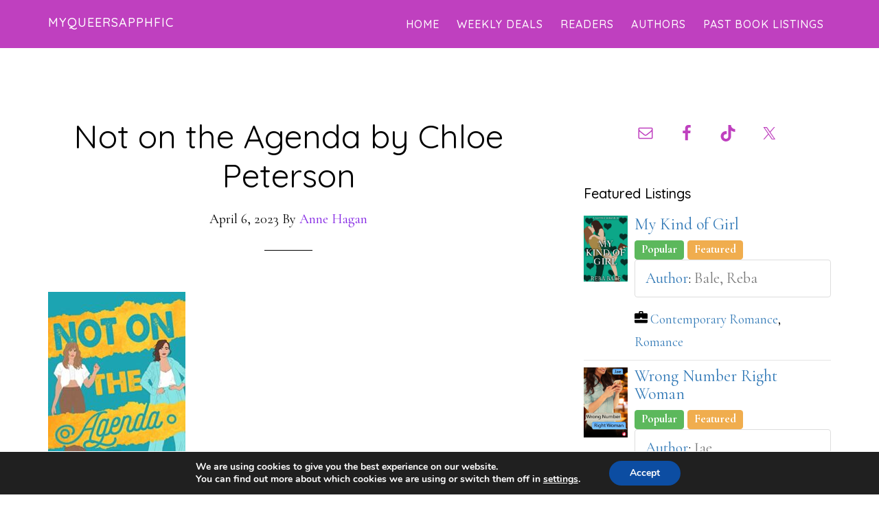

--- FILE ---
content_type: text/html; charset=UTF-8
request_url: https://www.myqueersapphfic.com/not-on-the-agenda-by-chloe-peterson/
body_size: 21439
content:
<!DOCTYPE html>
<html lang="en-US">
<head >
<meta charset="UTF-8" />
<meta name="viewport" content="width=device-width, initial-scale=1" />
<title>Not on the Agenda by Chloe Peterson</title>
<meta name='robots' content='max-image-preview:large' />
<link rel='dns-prefetch' href='//stats.wp.com' />
<link rel='dns-prefetch' href='//fonts.googleapis.com' />
<link rel='dns-prefetch' href='//v0.wordpress.com' />
<link rel="alternate" type="application/rss+xml" title="MyQueerSapphFic &raquo; Feed" href="https://www.myqueersapphfic.com/feed/" />
<link rel="alternate" type="application/rss+xml" title="MyQueerSapphFic &raquo; Comments Feed" href="https://www.myqueersapphfic.com/comments/feed/" />
<link rel="alternate" title="oEmbed (JSON)" type="application/json+oembed" href="https://www.myqueersapphfic.com/wp-json/oembed/1.0/embed?url=https%3A%2F%2Fwww.myqueersapphfic.com%2Fnot-on-the-agenda-by-chloe-peterson%2F" />
<link rel="alternate" title="oEmbed (XML)" type="text/xml+oembed" href="https://www.myqueersapphfic.com/wp-json/oembed/1.0/embed?url=https%3A%2F%2Fwww.myqueersapphfic.com%2Fnot-on-the-agenda-by-chloe-peterson%2F&#038;format=xml" />
<link rel="canonical" href="https://www.myqueersapphfic.com/not-on-the-agenda-by-chloe-peterson/" />
<style id='wp-img-auto-sizes-contain-inline-css' type='text/css'>
img:is([sizes=auto i],[sizes^="auto," i]){contain-intrinsic-size:3000px 1500px}
/*# sourceURL=wp-img-auto-sizes-contain-inline-css */
</style>
<link rel='stylesheet' id='parallax-pro-css' href='https://www.myqueersapphfic.com/wp-content/themes/parallax-pro/style.css?ver=1.3.1' type='text/css' media='all' />
<style id='parallax-pro-inline-css' type='text/css'>
.home-section-1 { background-image: url(//www.myqueersapphfic.com/wp-content/uploads/2017/02/girls_overlay.jpg); }.home-section-3 { background-image: url(//www.myqueersapphfic.com/wp-content/uploads/2022/05/MQS-Logo-V1.jpg); }.home-section-5 { background-image: url(//www.myqueersapphfic.com/wp-content/themes/parallax-pro/images/bg-5.jpg); }

		button:focus,
		button:hover,
		input[type="button"]:focus,
		input[type="button"]:hover,
		input[type="reset"]:focus,
		input[type="reset"]:hover,
		input[type="submit"]:focus,
		input[type="submit"]:hover,
		.archive-pagination li a:focus,
		.archive-pagination li a:hover,
		.archive-pagination .active a,
		.button:focus,
		.button:hover,
		.footer-widgets,
		.pricing-table a.button:focus,
		.pricing-table a.button:hover {
			background-color: #bf40bf;
			color: #ffffff;
		}

		.footer-widgets a,
		.footer-widgets a:focus,
		.footer-widgets a:hover,
		.footer-widgets p {
			color: #ffffff !important;
		}

		hr,
		.footer-widgets a.button,
		.footer-widgets button,
		.footer-widgets input[type="button"],
		.footer-widgets input[type="reset"],
		.footer-widgets input[type="submit"],
		.footer-widgets .widget-title {
			border-color: #ffffff;
			color: #ffffff !important;
		}

		.footer-widgets a.button:focus,
		.footer-widgets a.button:hover,
		.footer-widgets button:focus,
		.footer-widgets button:hover,
		.footer-widgets input[type="button"]:focus,
		.footer-widgets input[type="button"]:hover,
		.footer-widgets input[type="reset"]:focus,
		.footer-widgets input[type="reset"]:hover,
		.footer-widgets input[type="submit"]:focus,
		.footer-widgets input[type="submit"]:hover {
			background-color: #fff;
			border-color: #fff;
			color: #000 !important;
		}

		.pricing-table a.button:focus,
		.pricing-table a.button:hover {
			border-color: #bf40bf;
			color: #ffffff !important;
		}

		

		a,
		.entry-title a:focus,
		.entry-title a:hover,
		.home-odd .featured-content .entry-title a:focus,
		.home-odd .featured-content .entry-title a:hover {
			color: #8224e3;
		}

		

		.genesis-nav-menu a:focus,
		.genesis-nav-menu a:hover,
		.genesis-nav-menu .current-menu-item > a,
		.genesis-nav-menu .sub-menu a:focus,
		.genesis-nav-menu .sub-menu a:hover,
		.genesis-nav-menu .sub-menu .current-menu-item > a:focus,
		.genesis-nav-menu .sub-menu .current-menu-item > a:hover,
		.genesis-responsive-menu button:focus,
		.genesis-responsive-menu button:hover,
		.menu-toggle:focus,
		.menu-toggle:hover,
		.site-header .widget-area a:focus,
		.site-header .widget-area a:hover,
		.site-footer a:hover,
		.site-footer a:focus {
			color: #eded00;
		}

		
/*# sourceURL=parallax-pro-inline-css */
</style>
<style id='wp-emoji-styles-inline-css' type='text/css'>

	img.wp-smiley, img.emoji {
		display: inline !important;
		border: none !important;
		box-shadow: none !important;
		height: 1em !important;
		width: 1em !important;
		margin: 0 0.07em !important;
		vertical-align: -0.1em !important;
		background: none !important;
		padding: 0 !important;
	}
/*# sourceURL=wp-emoji-styles-inline-css */
</style>
<style id='wp-block-library-inline-css' type='text/css'>
:root{--wp-block-synced-color:#7a00df;--wp-block-synced-color--rgb:122,0,223;--wp-bound-block-color:var(--wp-block-synced-color);--wp-editor-canvas-background:#ddd;--wp-admin-theme-color:#007cba;--wp-admin-theme-color--rgb:0,124,186;--wp-admin-theme-color-darker-10:#006ba1;--wp-admin-theme-color-darker-10--rgb:0,107,160.5;--wp-admin-theme-color-darker-20:#005a87;--wp-admin-theme-color-darker-20--rgb:0,90,135;--wp-admin-border-width-focus:2px}@media (min-resolution:192dpi){:root{--wp-admin-border-width-focus:1.5px}}.wp-element-button{cursor:pointer}:root .has-very-light-gray-background-color{background-color:#eee}:root .has-very-dark-gray-background-color{background-color:#313131}:root .has-very-light-gray-color{color:#eee}:root .has-very-dark-gray-color{color:#313131}:root .has-vivid-green-cyan-to-vivid-cyan-blue-gradient-background{background:linear-gradient(135deg,#00d084,#0693e3)}:root .has-purple-crush-gradient-background{background:linear-gradient(135deg,#34e2e4,#4721fb 50%,#ab1dfe)}:root .has-hazy-dawn-gradient-background{background:linear-gradient(135deg,#faaca8,#dad0ec)}:root .has-subdued-olive-gradient-background{background:linear-gradient(135deg,#fafae1,#67a671)}:root .has-atomic-cream-gradient-background{background:linear-gradient(135deg,#fdd79a,#004a59)}:root .has-nightshade-gradient-background{background:linear-gradient(135deg,#330968,#31cdcf)}:root .has-midnight-gradient-background{background:linear-gradient(135deg,#020381,#2874fc)}:root{--wp--preset--font-size--normal:16px;--wp--preset--font-size--huge:42px}.has-regular-font-size{font-size:1em}.has-larger-font-size{font-size:2.625em}.has-normal-font-size{font-size:var(--wp--preset--font-size--normal)}.has-huge-font-size{font-size:var(--wp--preset--font-size--huge)}.has-text-align-center{text-align:center}.has-text-align-left{text-align:left}.has-text-align-right{text-align:right}.has-fit-text{white-space:nowrap!important}#end-resizable-editor-section{display:none}.aligncenter{clear:both}.items-justified-left{justify-content:flex-start}.items-justified-center{justify-content:center}.items-justified-right{justify-content:flex-end}.items-justified-space-between{justify-content:space-between}.screen-reader-text{border:0;clip-path:inset(50%);height:1px;margin:-1px;overflow:hidden;padding:0;position:absolute;width:1px;word-wrap:normal!important}.screen-reader-text:focus{background-color:#ddd;clip-path:none;color:#444;display:block;font-size:1em;height:auto;left:5px;line-height:normal;padding:15px 23px 14px;text-decoration:none;top:5px;width:auto;z-index:100000}html :where(.has-border-color){border-style:solid}html :where([style*=border-top-color]){border-top-style:solid}html :where([style*=border-right-color]){border-right-style:solid}html :where([style*=border-bottom-color]){border-bottom-style:solid}html :where([style*=border-left-color]){border-left-style:solid}html :where([style*=border-width]){border-style:solid}html :where([style*=border-top-width]){border-top-style:solid}html :where([style*=border-right-width]){border-right-style:solid}html :where([style*=border-bottom-width]){border-bottom-style:solid}html :where([style*=border-left-width]){border-left-style:solid}html :where(img[class*=wp-image-]){height:auto;max-width:100%}:where(figure){margin:0 0 1em}html :where(.is-position-sticky){--wp-admin--admin-bar--position-offset:var(--wp-admin--admin-bar--height,0px)}@media screen and (max-width:600px){html :where(.is-position-sticky){--wp-admin--admin-bar--position-offset:0px}}

/*# sourceURL=wp-block-library-inline-css */
</style><style id='global-styles-inline-css' type='text/css'>
:root{--wp--preset--aspect-ratio--square: 1;--wp--preset--aspect-ratio--4-3: 4/3;--wp--preset--aspect-ratio--3-4: 3/4;--wp--preset--aspect-ratio--3-2: 3/2;--wp--preset--aspect-ratio--2-3: 2/3;--wp--preset--aspect-ratio--16-9: 16/9;--wp--preset--aspect-ratio--9-16: 9/16;--wp--preset--color--black: #000000;--wp--preset--color--cyan-bluish-gray: #abb8c3;--wp--preset--color--white: #ffffff;--wp--preset--color--pale-pink: #f78da7;--wp--preset--color--vivid-red: #cf2e2e;--wp--preset--color--luminous-vivid-orange: #ff6900;--wp--preset--color--luminous-vivid-amber: #fcb900;--wp--preset--color--light-green-cyan: #7bdcb5;--wp--preset--color--vivid-green-cyan: #00d084;--wp--preset--color--pale-cyan-blue: #8ed1fc;--wp--preset--color--vivid-cyan-blue: #0693e3;--wp--preset--color--vivid-purple: #9b51e0;--wp--preset--gradient--vivid-cyan-blue-to-vivid-purple: linear-gradient(135deg,rgb(6,147,227) 0%,rgb(155,81,224) 100%);--wp--preset--gradient--light-green-cyan-to-vivid-green-cyan: linear-gradient(135deg,rgb(122,220,180) 0%,rgb(0,208,130) 100%);--wp--preset--gradient--luminous-vivid-amber-to-luminous-vivid-orange: linear-gradient(135deg,rgb(252,185,0) 0%,rgb(255,105,0) 100%);--wp--preset--gradient--luminous-vivid-orange-to-vivid-red: linear-gradient(135deg,rgb(255,105,0) 0%,rgb(207,46,46) 100%);--wp--preset--gradient--very-light-gray-to-cyan-bluish-gray: linear-gradient(135deg,rgb(238,238,238) 0%,rgb(169,184,195) 100%);--wp--preset--gradient--cool-to-warm-spectrum: linear-gradient(135deg,rgb(74,234,220) 0%,rgb(151,120,209) 20%,rgb(207,42,186) 40%,rgb(238,44,130) 60%,rgb(251,105,98) 80%,rgb(254,248,76) 100%);--wp--preset--gradient--blush-light-purple: linear-gradient(135deg,rgb(255,206,236) 0%,rgb(152,150,240) 100%);--wp--preset--gradient--blush-bordeaux: linear-gradient(135deg,rgb(254,205,165) 0%,rgb(254,45,45) 50%,rgb(107,0,62) 100%);--wp--preset--gradient--luminous-dusk: linear-gradient(135deg,rgb(255,203,112) 0%,rgb(199,81,192) 50%,rgb(65,88,208) 100%);--wp--preset--gradient--pale-ocean: linear-gradient(135deg,rgb(255,245,203) 0%,rgb(182,227,212) 50%,rgb(51,167,181) 100%);--wp--preset--gradient--electric-grass: linear-gradient(135deg,rgb(202,248,128) 0%,rgb(113,206,126) 100%);--wp--preset--gradient--midnight: linear-gradient(135deg,rgb(2,3,129) 0%,rgb(40,116,252) 100%);--wp--preset--font-size--small: 13px;--wp--preset--font-size--medium: 20px;--wp--preset--font-size--large: 36px;--wp--preset--font-size--x-large: 42px;--wp--preset--spacing--20: 0.44rem;--wp--preset--spacing--30: 0.67rem;--wp--preset--spacing--40: 1rem;--wp--preset--spacing--50: 1.5rem;--wp--preset--spacing--60: 2.25rem;--wp--preset--spacing--70: 3.38rem;--wp--preset--spacing--80: 5.06rem;--wp--preset--shadow--natural: 6px 6px 9px rgba(0, 0, 0, 0.2);--wp--preset--shadow--deep: 12px 12px 50px rgba(0, 0, 0, 0.4);--wp--preset--shadow--sharp: 6px 6px 0px rgba(0, 0, 0, 0.2);--wp--preset--shadow--outlined: 6px 6px 0px -3px rgb(255, 255, 255), 6px 6px rgb(0, 0, 0);--wp--preset--shadow--crisp: 6px 6px 0px rgb(0, 0, 0);}:where(.is-layout-flex){gap: 0.5em;}:where(.is-layout-grid){gap: 0.5em;}body .is-layout-flex{display: flex;}.is-layout-flex{flex-wrap: wrap;align-items: center;}.is-layout-flex > :is(*, div){margin: 0;}body .is-layout-grid{display: grid;}.is-layout-grid > :is(*, div){margin: 0;}:where(.wp-block-columns.is-layout-flex){gap: 2em;}:where(.wp-block-columns.is-layout-grid){gap: 2em;}:where(.wp-block-post-template.is-layout-flex){gap: 1.25em;}:where(.wp-block-post-template.is-layout-grid){gap: 1.25em;}.has-black-color{color: var(--wp--preset--color--black) !important;}.has-cyan-bluish-gray-color{color: var(--wp--preset--color--cyan-bluish-gray) !important;}.has-white-color{color: var(--wp--preset--color--white) !important;}.has-pale-pink-color{color: var(--wp--preset--color--pale-pink) !important;}.has-vivid-red-color{color: var(--wp--preset--color--vivid-red) !important;}.has-luminous-vivid-orange-color{color: var(--wp--preset--color--luminous-vivid-orange) !important;}.has-luminous-vivid-amber-color{color: var(--wp--preset--color--luminous-vivid-amber) !important;}.has-light-green-cyan-color{color: var(--wp--preset--color--light-green-cyan) !important;}.has-vivid-green-cyan-color{color: var(--wp--preset--color--vivid-green-cyan) !important;}.has-pale-cyan-blue-color{color: var(--wp--preset--color--pale-cyan-blue) !important;}.has-vivid-cyan-blue-color{color: var(--wp--preset--color--vivid-cyan-blue) !important;}.has-vivid-purple-color{color: var(--wp--preset--color--vivid-purple) !important;}.has-black-background-color{background-color: var(--wp--preset--color--black) !important;}.has-cyan-bluish-gray-background-color{background-color: var(--wp--preset--color--cyan-bluish-gray) !important;}.has-white-background-color{background-color: var(--wp--preset--color--white) !important;}.has-pale-pink-background-color{background-color: var(--wp--preset--color--pale-pink) !important;}.has-vivid-red-background-color{background-color: var(--wp--preset--color--vivid-red) !important;}.has-luminous-vivid-orange-background-color{background-color: var(--wp--preset--color--luminous-vivid-orange) !important;}.has-luminous-vivid-amber-background-color{background-color: var(--wp--preset--color--luminous-vivid-amber) !important;}.has-light-green-cyan-background-color{background-color: var(--wp--preset--color--light-green-cyan) !important;}.has-vivid-green-cyan-background-color{background-color: var(--wp--preset--color--vivid-green-cyan) !important;}.has-pale-cyan-blue-background-color{background-color: var(--wp--preset--color--pale-cyan-blue) !important;}.has-vivid-cyan-blue-background-color{background-color: var(--wp--preset--color--vivid-cyan-blue) !important;}.has-vivid-purple-background-color{background-color: var(--wp--preset--color--vivid-purple) !important;}.has-black-border-color{border-color: var(--wp--preset--color--black) !important;}.has-cyan-bluish-gray-border-color{border-color: var(--wp--preset--color--cyan-bluish-gray) !important;}.has-white-border-color{border-color: var(--wp--preset--color--white) !important;}.has-pale-pink-border-color{border-color: var(--wp--preset--color--pale-pink) !important;}.has-vivid-red-border-color{border-color: var(--wp--preset--color--vivid-red) !important;}.has-luminous-vivid-orange-border-color{border-color: var(--wp--preset--color--luminous-vivid-orange) !important;}.has-luminous-vivid-amber-border-color{border-color: var(--wp--preset--color--luminous-vivid-amber) !important;}.has-light-green-cyan-border-color{border-color: var(--wp--preset--color--light-green-cyan) !important;}.has-vivid-green-cyan-border-color{border-color: var(--wp--preset--color--vivid-green-cyan) !important;}.has-pale-cyan-blue-border-color{border-color: var(--wp--preset--color--pale-cyan-blue) !important;}.has-vivid-cyan-blue-border-color{border-color: var(--wp--preset--color--vivid-cyan-blue) !important;}.has-vivid-purple-border-color{border-color: var(--wp--preset--color--vivid-purple) !important;}.has-vivid-cyan-blue-to-vivid-purple-gradient-background{background: var(--wp--preset--gradient--vivid-cyan-blue-to-vivid-purple) !important;}.has-light-green-cyan-to-vivid-green-cyan-gradient-background{background: var(--wp--preset--gradient--light-green-cyan-to-vivid-green-cyan) !important;}.has-luminous-vivid-amber-to-luminous-vivid-orange-gradient-background{background: var(--wp--preset--gradient--luminous-vivid-amber-to-luminous-vivid-orange) !important;}.has-luminous-vivid-orange-to-vivid-red-gradient-background{background: var(--wp--preset--gradient--luminous-vivid-orange-to-vivid-red) !important;}.has-very-light-gray-to-cyan-bluish-gray-gradient-background{background: var(--wp--preset--gradient--very-light-gray-to-cyan-bluish-gray) !important;}.has-cool-to-warm-spectrum-gradient-background{background: var(--wp--preset--gradient--cool-to-warm-spectrum) !important;}.has-blush-light-purple-gradient-background{background: var(--wp--preset--gradient--blush-light-purple) !important;}.has-blush-bordeaux-gradient-background{background: var(--wp--preset--gradient--blush-bordeaux) !important;}.has-luminous-dusk-gradient-background{background: var(--wp--preset--gradient--luminous-dusk) !important;}.has-pale-ocean-gradient-background{background: var(--wp--preset--gradient--pale-ocean) !important;}.has-electric-grass-gradient-background{background: var(--wp--preset--gradient--electric-grass) !important;}.has-midnight-gradient-background{background: var(--wp--preset--gradient--midnight) !important;}.has-small-font-size{font-size: var(--wp--preset--font-size--small) !important;}.has-medium-font-size{font-size: var(--wp--preset--font-size--medium) !important;}.has-large-font-size{font-size: var(--wp--preset--font-size--large) !important;}.has-x-large-font-size{font-size: var(--wp--preset--font-size--x-large) !important;}
/*# sourceURL=global-styles-inline-css */
</style>

<style id='classic-theme-styles-inline-css' type='text/css'>
/*! This file is auto-generated */
.wp-block-button__link{color:#fff;background-color:#32373c;border-radius:9999px;box-shadow:none;text-decoration:none;padding:calc(.667em + 2px) calc(1.333em + 2px);font-size:1.125em}.wp-block-file__button{background:#32373c;color:#fff;text-decoration:none}
/*# sourceURL=/wp-includes/css/classic-themes.min.css */
</style>
<link rel='stylesheet' id='name-directory-style-css' href='https://www.myqueersapphfic.com/wp-content/plugins/name-directory/name_directory.css?ver=6.9' type='text/css' media='all' />
<link rel='stylesheet' id='dashicons-css' href='https://www.myqueersapphfic.com/wp-includes/css/dashicons.min.css?ver=6.9' type='text/css' media='all' />
<link rel='stylesheet' id='parallax-google-fonts-css' href='//fonts.googleapis.com/css?family=Cormorant+Garamond%3A400%2C400i%2C700%2C700i%7CQuicksand%3A400%2C500&#038;ver=1.3.1' type='text/css' media='all' />
<link rel='stylesheet' id='simple-social-icons-font-css' href='https://www.myqueersapphfic.com/wp-content/plugins/simple-social-icons/css/style.css?ver=3.0.2' type='text/css' media='all' />
<link rel='stylesheet' id='tablepress-default-css' href='https://www.myqueersapphfic.com/wp-content/plugins/tablepress/css/build/default.css?ver=3.2.5' type='text/css' media='all' />
<link rel='stylesheet' id='moove_gdpr_frontend-css' href='https://www.myqueersapphfic.com/wp-content/plugins/gdpr-cookie-compliance/dist/styles/gdpr-main.css?ver=5.0.9' type='text/css' media='all' />
<style id='moove_gdpr_frontend-inline-css' type='text/css'>
#moove_gdpr_cookie_modal,#moove_gdpr_cookie_info_bar,.gdpr_cookie_settings_shortcode_content{font-family:&#039;Nunito&#039;,sans-serif}#moove_gdpr_save_popup_settings_button{background-color:#373737;color:#fff}#moove_gdpr_save_popup_settings_button:hover{background-color:#000}#moove_gdpr_cookie_info_bar .moove-gdpr-info-bar-container .moove-gdpr-info-bar-content a.mgbutton,#moove_gdpr_cookie_info_bar .moove-gdpr-info-bar-container .moove-gdpr-info-bar-content button.mgbutton{background-color:#0C4DA2}#moove_gdpr_cookie_modal .moove-gdpr-modal-content .moove-gdpr-modal-footer-content .moove-gdpr-button-holder a.mgbutton,#moove_gdpr_cookie_modal .moove-gdpr-modal-content .moove-gdpr-modal-footer-content .moove-gdpr-button-holder button.mgbutton,.gdpr_cookie_settings_shortcode_content .gdpr-shr-button.button-green{background-color:#0C4DA2;border-color:#0C4DA2}#moove_gdpr_cookie_modal .moove-gdpr-modal-content .moove-gdpr-modal-footer-content .moove-gdpr-button-holder a.mgbutton:hover,#moove_gdpr_cookie_modal .moove-gdpr-modal-content .moove-gdpr-modal-footer-content .moove-gdpr-button-holder button.mgbutton:hover,.gdpr_cookie_settings_shortcode_content .gdpr-shr-button.button-green:hover{background-color:#fff;color:#0C4DA2}#moove_gdpr_cookie_modal .moove-gdpr-modal-content .moove-gdpr-modal-close i,#moove_gdpr_cookie_modal .moove-gdpr-modal-content .moove-gdpr-modal-close span.gdpr-icon{background-color:#0C4DA2;border:1px solid #0C4DA2}#moove_gdpr_cookie_info_bar span.moove-gdpr-infobar-allow-all.focus-g,#moove_gdpr_cookie_info_bar span.moove-gdpr-infobar-allow-all:focus,#moove_gdpr_cookie_info_bar button.moove-gdpr-infobar-allow-all.focus-g,#moove_gdpr_cookie_info_bar button.moove-gdpr-infobar-allow-all:focus,#moove_gdpr_cookie_info_bar span.moove-gdpr-infobar-reject-btn.focus-g,#moove_gdpr_cookie_info_bar span.moove-gdpr-infobar-reject-btn:focus,#moove_gdpr_cookie_info_bar button.moove-gdpr-infobar-reject-btn.focus-g,#moove_gdpr_cookie_info_bar button.moove-gdpr-infobar-reject-btn:focus,#moove_gdpr_cookie_info_bar span.change-settings-button.focus-g,#moove_gdpr_cookie_info_bar span.change-settings-button:focus,#moove_gdpr_cookie_info_bar button.change-settings-button.focus-g,#moove_gdpr_cookie_info_bar button.change-settings-button:focus{-webkit-box-shadow:0 0 1px 3px #0C4DA2;-moz-box-shadow:0 0 1px 3px #0C4DA2;box-shadow:0 0 1px 3px #0C4DA2}#moove_gdpr_cookie_modal .moove-gdpr-modal-content .moove-gdpr-modal-close i:hover,#moove_gdpr_cookie_modal .moove-gdpr-modal-content .moove-gdpr-modal-close span.gdpr-icon:hover,#moove_gdpr_cookie_info_bar span[data-href]>u.change-settings-button{color:#0C4DA2}#moove_gdpr_cookie_modal .moove-gdpr-modal-content .moove-gdpr-modal-left-content #moove-gdpr-menu li.menu-item-selected a span.gdpr-icon,#moove_gdpr_cookie_modal .moove-gdpr-modal-content .moove-gdpr-modal-left-content #moove-gdpr-menu li.menu-item-selected button span.gdpr-icon{color:inherit}#moove_gdpr_cookie_modal .moove-gdpr-modal-content .moove-gdpr-modal-left-content #moove-gdpr-menu li a span.gdpr-icon,#moove_gdpr_cookie_modal .moove-gdpr-modal-content .moove-gdpr-modal-left-content #moove-gdpr-menu li button span.gdpr-icon{color:inherit}#moove_gdpr_cookie_modal .gdpr-acc-link{line-height:0;font-size:0;color:transparent;position:absolute}#moove_gdpr_cookie_modal .moove-gdpr-modal-content .moove-gdpr-modal-close:hover i,#moove_gdpr_cookie_modal .moove-gdpr-modal-content .moove-gdpr-modal-left-content #moove-gdpr-menu li a,#moove_gdpr_cookie_modal .moove-gdpr-modal-content .moove-gdpr-modal-left-content #moove-gdpr-menu li button,#moove_gdpr_cookie_modal .moove-gdpr-modal-content .moove-gdpr-modal-left-content #moove-gdpr-menu li button i,#moove_gdpr_cookie_modal .moove-gdpr-modal-content .moove-gdpr-modal-left-content #moove-gdpr-menu li a i,#moove_gdpr_cookie_modal .moove-gdpr-modal-content .moove-gdpr-tab-main .moove-gdpr-tab-main-content a:hover,#moove_gdpr_cookie_info_bar.moove-gdpr-dark-scheme .moove-gdpr-info-bar-container .moove-gdpr-info-bar-content a.mgbutton:hover,#moove_gdpr_cookie_info_bar.moove-gdpr-dark-scheme .moove-gdpr-info-bar-container .moove-gdpr-info-bar-content button.mgbutton:hover,#moove_gdpr_cookie_info_bar.moove-gdpr-dark-scheme .moove-gdpr-info-bar-container .moove-gdpr-info-bar-content a:hover,#moove_gdpr_cookie_info_bar.moove-gdpr-dark-scheme .moove-gdpr-info-bar-container .moove-gdpr-info-bar-content button:hover,#moove_gdpr_cookie_info_bar.moove-gdpr-dark-scheme .moove-gdpr-info-bar-container .moove-gdpr-info-bar-content span.change-settings-button:hover,#moove_gdpr_cookie_info_bar.moove-gdpr-dark-scheme .moove-gdpr-info-bar-container .moove-gdpr-info-bar-content button.change-settings-button:hover,#moove_gdpr_cookie_info_bar.moove-gdpr-dark-scheme .moove-gdpr-info-bar-container .moove-gdpr-info-bar-content u.change-settings-button:hover,#moove_gdpr_cookie_info_bar span[data-href]>u.change-settings-button,#moove_gdpr_cookie_info_bar.moove-gdpr-dark-scheme .moove-gdpr-info-bar-container .moove-gdpr-info-bar-content a.mgbutton.focus-g,#moove_gdpr_cookie_info_bar.moove-gdpr-dark-scheme .moove-gdpr-info-bar-container .moove-gdpr-info-bar-content button.mgbutton.focus-g,#moove_gdpr_cookie_info_bar.moove-gdpr-dark-scheme .moove-gdpr-info-bar-container .moove-gdpr-info-bar-content a.focus-g,#moove_gdpr_cookie_info_bar.moove-gdpr-dark-scheme .moove-gdpr-info-bar-container .moove-gdpr-info-bar-content button.focus-g,#moove_gdpr_cookie_info_bar.moove-gdpr-dark-scheme .moove-gdpr-info-bar-container .moove-gdpr-info-bar-content a.mgbutton:focus,#moove_gdpr_cookie_info_bar.moove-gdpr-dark-scheme .moove-gdpr-info-bar-container .moove-gdpr-info-bar-content button.mgbutton:focus,#moove_gdpr_cookie_info_bar.moove-gdpr-dark-scheme .moove-gdpr-info-bar-container .moove-gdpr-info-bar-content a:focus,#moove_gdpr_cookie_info_bar.moove-gdpr-dark-scheme .moove-gdpr-info-bar-container .moove-gdpr-info-bar-content button:focus,#moove_gdpr_cookie_info_bar.moove-gdpr-dark-scheme .moove-gdpr-info-bar-container .moove-gdpr-info-bar-content span.change-settings-button.focus-g,span.change-settings-button:focus,button.change-settings-button.focus-g,button.change-settings-button:focus,#moove_gdpr_cookie_info_bar.moove-gdpr-dark-scheme .moove-gdpr-info-bar-container .moove-gdpr-info-bar-content u.change-settings-button.focus-g,#moove_gdpr_cookie_info_bar.moove-gdpr-dark-scheme .moove-gdpr-info-bar-container .moove-gdpr-info-bar-content u.change-settings-button:focus{color:#0C4DA2}#moove_gdpr_cookie_modal .moove-gdpr-branding.focus-g span,#moove_gdpr_cookie_modal .moove-gdpr-modal-content .moove-gdpr-tab-main a.focus-g,#moove_gdpr_cookie_modal .moove-gdpr-modal-content .moove-gdpr-tab-main .gdpr-cd-details-toggle.focus-g{color:#0C4DA2}#moove_gdpr_cookie_modal.gdpr_lightbox-hide{display:none}
/*# sourceURL=moove_gdpr_frontend-inline-css */
</style>
<script type="text/javascript" src="https://www.myqueersapphfic.com/wp-includes/js/jquery/jquery.min.js?ver=3.7.1" id="jquery-core-js"></script>
<script type="text/javascript" src="https://www.myqueersapphfic.com/wp-includes/js/jquery/jquery-migrate.min.js?ver=3.4.1" id="jquery-migrate-js"></script>
<link rel="https://api.w.org/" href="https://www.myqueersapphfic.com/wp-json/" /><link rel="alternate" title="JSON" type="application/json" href="https://www.myqueersapphfic.com/wp-json/wp/v2/media/3922" /><link rel="EditURI" type="application/rsd+xml" title="RSD" href="https://www.myqueersapphfic.com/xmlrpc.php?rsd" />
	<style>img#wpstats{display:none}</style>
		<link rel="pingback" href="https://www.myqueersapphfic.com/xmlrpc.php" />
<script async src="https://pagead2.googlesyndication.com/pagead/js/adsbygoogle.js?client=ca-pub-6740807306744270" crossorigin="anonymous"></script><link rel="icon" href="https://www.myqueersapphfic.com/wp-content/uploads/2022/05/cropped-MQS-Site-Icon-32x32.jpg" sizes="32x32" />
<link rel="icon" href="https://www.myqueersapphfic.com/wp-content/uploads/2022/05/cropped-MQS-Site-Icon-192x192.jpg" sizes="192x192" />
<link rel="apple-touch-icon" href="https://www.myqueersapphfic.com/wp-content/uploads/2022/05/cropped-MQS-Site-Icon-180x180.jpg" />
<meta name="msapplication-TileImage" content="https://www.myqueersapphfic.com/wp-content/uploads/2022/05/cropped-MQS-Site-Icon-270x270.jpg" />
		<style type="text/css" id="wp-custom-css">
			/*
You can add your own CSS here.

Click the help icon above to learn more.
*/

.head-wrap {
    background-color: #00FF00;
}

.site-header {
   background-color: #BF40BF;
}

.genesis-nav-menu a {
	font-size: 16px;
}
.footer-widgets {
	font-family: 'Quicksand', sans-serif;
	font-size: 18px;
}		</style>
		<link rel='stylesheet' id='advanced-classifieds-and-directory-pro-map-css' href='https://www.myqueersapphfic.com/wp-content/plugins/advanced-classifieds-and-directory-pro-premium/vendor/leaflet/leaflet.css?ver=1.7.1' type='text/css' media='all' />
<link rel='stylesheet' id='advanced-classifieds-and-directory-pro-markerclusterer-core-css' href='https://www.myqueersapphfic.com/wp-content/plugins/advanced-classifieds-and-directory-pro-premium/vendor/leaflet/MarkerCluster.css?ver=1.4.1' type='text/css' media='all' />
<link rel='stylesheet' id='advanced-classifieds-and-directory-pro-markerclusterer-css' href='https://www.myqueersapphfic.com/wp-content/plugins/advanced-classifieds-and-directory-pro-premium/vendor/leaflet/MarkerCluster.Default.css?ver=1.4.1' type='text/css' media='all' />
<link rel='stylesheet' id='advanced-classifieds-and-directory-pro-bootstrap-css' href='https://www.myqueersapphfic.com/wp-content/plugins/advanced-classifieds-and-directory-pro-premium/vendor/bootstrap/bootstrap.css?ver=3.3.5' type='text/css' media='all' />
<link rel='stylesheet' id='advanced-classifieds-and-directory-pro-css' href='https://www.myqueersapphfic.com/wp-content/plugins/advanced-classifieds-and-directory-pro-premium/public/assets/css/public.css?ver=3.3.0' type='text/css' media='all' />
<link rel='stylesheet' id='advanced-classifieds-and-directory-pro-slick-css' href='https://www.myqueersapphfic.com/wp-content/plugins/advanced-classifieds-and-directory-pro-premium/vendor/slick/slick.css?ver=1.6.0' type='text/css' media='all' />
<link rel='stylesheet' id='advanced-classifieds-and-directory-pro-premium-css' href='https://www.myqueersapphfic.com/wp-content/plugins/advanced-classifieds-and-directory-pro-premium/premium/public/assets/css/public.css?ver=3.3.0' type='text/css' media='all' />
</head>
<body class="attachment wp-singular attachment-template-default single single-attachment postid-3922 attachmentid-3922 attachment-jpeg wp-theme-genesis wp-child-theme-parallax-pro custom-header content-sidebar genesis-breadcrumbs-hidden genesis-footer-widgets-visible" itemscope itemtype="https://schema.org/WebPage"><div class="site-container"><ul class="genesis-skip-link"><li><a href="#genesis-content" class="screen-reader-shortcut"> Skip to main content</a></li><li><a href="#genesis-sidebar-primary" class="screen-reader-shortcut"> Skip to primary sidebar</a></li><li><a href="#genesis-footer-widgets" class="screen-reader-shortcut"> Skip to footer</a></li></ul><header class="site-header" itemscope itemtype="https://schema.org/WPHeader"><div class="wrap"><div class="title-area"><p class="site-title" itemprop="headline"><a href="https://www.myqueersapphfic.com/">MyQueerSapphFic</a></p><p class="site-description" itemprop="description">Discount and New Release Women loving women (WLW)/Sapphic Themed fiction</p></div><div class="widget-area header-widget-area"><section id="nav_menu-2" class="widget widget_nav_menu"><div class="widget-wrap"><nav class="nav-header" itemscope itemtype="https://schema.org/SiteNavigationElement"><ul id="menu-top" class="menu genesis-nav-menu js-superfish"><li id="menu-item-60" class="menu-item menu-item-type-custom menu-item-object-custom menu-item-home menu-item-has-children menu-item-60"><a href="https://www.myqueersapphfic.com" itemprop="url"><span itemprop="name">Home</span></a>
<ul class="sub-menu">
	<li id="menu-item-55" class="menu-item menu-item-type-post_type menu-item-object-page menu-item-55"><a href="https://www.myqueersapphfic.com/about-myqueersapphfic/" itemprop="url"><span itemprop="name">About</span></a></li>
</ul>
</li>
<li id="menu-item-6139" class="menu-item menu-item-type-post_type menu-item-object-page menu-item-6139"><a href="https://www.myqueersapphfic.com/deals-even/" itemprop="url"><span itemprop="name">Weekly Deals</span></a></li>
<li id="menu-item-312" class="menu-item menu-item-type-post_type menu-item-object-page menu-item-has-children menu-item-312"><a href="https://www.myqueersapphfic.com/readers/" itemprop="url"><span itemprop="name">Readers</span></a>
<ul class="sub-menu">
	<li id="menu-item-394" class="menu-item menu-item-type-post_type menu-item-object-page menu-item-394"><a href="https://www.myqueersapphfic.com/readers/" itemprop="url"><span itemprop="name">Newsletter Signup</span></a></li>
	<li id="menu-item-2788" class="menu-item menu-item-type-post_type menu-item-object-page menu-item-2788"><a href="https://www.myqueersapphfic.com/author-directory/" itemprop="url"><span itemprop="name">Author Directory</span></a></li>
	<li id="menu-item-430" class="menu-item menu-item-type-post_type menu-item-object-page menu-item-430"><a href="https://www.myqueersapphfic.com/transgender-nonbinary-wlw-books/" itemprop="url"><span itemprop="name">Transgender and Nonbinary WLW Books</span></a></li>
</ul>
</li>
<li id="menu-item-390" class="menu-item menu-item-type-post_type menu-item-object-page menu-item-has-children menu-item-390"><a href="https://www.myqueersapphfic.com/authors/" itemprop="url"><span itemprop="name">Authors</span></a>
<ul class="sub-menu">
	<li id="menu-item-393" class="menu-item menu-item-type-post_type menu-item-object-page menu-item-393"><a href="https://www.myqueersapphfic.com/submit-your-book/" itemprop="url"><span itemprop="name">Submit your book</span></a></li>
	<li id="menu-item-389" class="menu-item menu-item-type-post_type menu-item-object-page menu-item-389"><a href="https://www.myqueersapphfic.com/pricing/" itemprop="url"><span itemprop="name">Pricing</span></a></li>
	<li id="menu-item-391" class="menu-item menu-item-type-post_type menu-item-object-page menu-item-391"><a href="https://www.myqueersapphfic.com/frequently-asked-questions/" itemprop="url"><span itemprop="name">Frequently Asked Questions</span></a></li>
</ul>
</li>
<li id="menu-item-2560" class="menu-item menu-item-type-post_type menu-item-object-page menu-item-has-children menu-item-2560"><a href="https://www.myqueersapphfic.com/book-listings-archive/" itemprop="url"><span itemprop="name">Past Book Listings</span></a>
<ul class="sub-menu">
	<li id="menu-item-2563" class="menu-item menu-item-type-post_type menu-item-object-page menu-item-2563"><a href="https://www.myqueersapphfic.com/listing-categories/" itemprop="url"><span itemprop="name">Listing Categories</span></a></li>
	<li id="menu-item-2561" class="menu-item menu-item-type-post_type menu-item-object-page menu-item-2561"><a href="https://www.myqueersapphfic.com/search-listings/" itemprop="url"><span itemprop="name">Search Listings</span></a></li>
</ul>
</li>
</ul></nav></div></section>
</div></div></header><div class="site-inner"><div class="content-sidebar-wrap"><main class="content" id="genesis-content"><article class="post-3922 attachment type-attachment status-inherit entry" aria-label="Not on the Agenda by Chloe Peterson" itemscope itemtype="https://schema.org/CreativeWork"><header class="entry-header"><h1 class="entry-title" itemprop="headline">Not on the Agenda by Chloe Peterson</h1>
<p class="entry-meta"><time class="entry-time" itemprop="datePublished" datetime="2023-04-06T22:09:55+08:00">April 6, 2023</time> By <span class="entry-author" itemprop="author" itemscope itemtype="https://schema.org/Person"><a href="https://www.myqueersapphfic.com/author/anne/" class="entry-author-link" rel="author" itemprop="url"><span class="entry-author-name" itemprop="name">Anne Hagan</span></a></span>  </p></header><div class="entry-content" itemprop="text"><p class="attachment"><a href='https://www.myqueersapphfic.com/wp-content/uploads/2023/04/Not-on-the-Agenda-by-Chloe-Peterson.jpg'><img decoding="async" width="200" height="300" src="https://www.myqueersapphfic.com/wp-content/uploads/2023/04/Not-on-the-Agenda-by-Chloe-Peterson-200x300.jpg" class="attachment-medium size-medium" alt="Not on the Agenda" srcset="https://www.myqueersapphfic.com/wp-content/uploads/2023/04/Not-on-the-Agenda-by-Chloe-Peterson-200x300.jpg 200w, https://www.myqueersapphfic.com/wp-content/uploads/2023/04/Not-on-the-Agenda-by-Chloe-Peterson.jpg 333w" sizes="(max-width: 200px) 100vw, 200px" /></a></p>
</div><footer class="entry-footer"></footer></article></main><aside class="sidebar sidebar-primary widget-area" role="complementary" aria-label="Primary Sidebar" itemscope itemtype="https://schema.org/WPSideBar" id="genesis-sidebar-primary"><h2 class="genesis-sidebar-title screen-reader-text">Primary Sidebar</h2><section id="simple-social-icons-3" class="widget simple-social-icons"><div class="widget-wrap"><ul class="aligncenter"><li class="ssi-email"><a href="mailto:h&#101;&#108;&#108;o&#064;&#109;y&#113;&#117;e&#101;rs&#097;&#112;&#112;hf&#105;c&#046;&#099;om" ><svg role="img" class="social-email" aria-labelledby="social-email-3"><title id="social-email-3">Email</title><use xlink:href="https://www.myqueersapphfic.com/wp-content/plugins/simple-social-icons/symbol-defs.svg#social-email"></use></svg></a></li><li class="ssi-facebook"><a href="https://www.facebook.com/MyQueerSapphFic/" ><svg role="img" class="social-facebook" aria-labelledby="social-facebook-3"><title id="social-facebook-3">Facebook</title><use xlink:href="https://www.myqueersapphfic.com/wp-content/plugins/simple-social-icons/symbol-defs.svg#social-facebook"></use></svg></a></li><li class="ssi-tiktok"><a href="https://www.tiktok.com/@myqueersapphfic" ><svg role="img" class="social-tiktok" aria-labelledby="social-tiktok-3"><title id="social-tiktok-3">TikTok</title><use xlink:href="https://www.myqueersapphfic.com/wp-content/plugins/simple-social-icons/symbol-defs.svg#social-tiktok"></use></svg></a></li><li class="ssi-twitter"><a href="https://twitter.com/MyQueerSapphFic" ><svg role="img" class="social-twitter" aria-labelledby="social-twitter-3"><title id="social-twitter-3">Twitter</title><use xlink:href="https://www.myqueersapphfic.com/wp-content/plugins/simple-social-icons/symbol-defs.svg#social-twitter"></use></svg></a></li></ul></div></section>
<section id="advanced-classifieds-and-directory-pro-widget-listings-3" class="widget advanced-classifieds-and-directory-pro-widget-listings-class"><div class="widget-wrap"><h3 class="widgettitle widget-title">Featured Listings</h3>

<div class="acadp acadp-widget-listings acadp-grid-media">
	<!-- the loop -->
        
    	  			<div class="row">
                
        	<div class="col-md-12">
            	<div class="media acadp-entry acadp-entry-featured">
                	                    	<div class="media-left">
                			<a class="media-object" href="https://www.myqueersapphfic.com/acadp_listings/my-kind-of-girl/"><img src="https://www.myqueersapphfic.com/wp-content/uploads/2026/01/My-Kind-of-Girl-by-Reba-Bale-200x300.jpg" alt="" /></a>     
                       	</div> 	
            		            
            		<div class="media-body">
                    	<div class="acadp-listings-title-block">
                    		<h4 class="media-heading"><a href="https://www.myqueersapphfic.com/acadp_listings/my-kind-of-girl/">My Kind of Girl</a></h4>
                            <div class="acadp-labels"><span class="label label-success">Popular</span>&nbsp;<span class="label label-warning">Featured</span></div>                        </div>
                        
                        <p class="acadp-no-margin"><small class="text-muted"></small></p>							<ul class="list-group acadp-margin-bottom">
								 
									<li class="list-group-item acadp-no-margin-left acadp-field-text">
										<span class="text-primary">Author</span>:
										<span class="text-muted">
											Bale, Reba										</span>
									</li>
															</ul>
						<p class="acadp-no-margin"><small><span class="glyphicon glyphicon-briefcase"></span>&nbsp;<a href="https://www.myqueersapphfic.com/listing-category/contemporary/">Contemporary Romance</a>, <a href="https://www.myqueersapphfic.com/listing-category/romance/">Romance</a></small></p>                    </div>
                </div>
            </div>
    				</div>
			<div class="acadp-divider"></div>
          	    
    	  			<div class="row">
                
        	<div class="col-md-12">
            	<div class="media acadp-entry acadp-entry-featured">
                	                    	<div class="media-left">
                			<a class="media-object" href="https://www.myqueersapphfic.com/acadp_listings/wrong-number-right-woman/"><img src="https://www.myqueersapphfic.com/wp-content/uploads/2025/12/Wrong-Number-Right-Woman_Jae-188x300.jpg" alt="" /></a>     
                       	</div> 	
            		            
            		<div class="media-body">
                    	<div class="acadp-listings-title-block">
                    		<h4 class="media-heading"><a href="https://www.myqueersapphfic.com/acadp_listings/wrong-number-right-woman/">Wrong Number Right Woman</a></h4>
                            <div class="acadp-labels"><span class="label label-success">Popular</span>&nbsp;<span class="label label-warning">Featured</span></div>                        </div>
                        
                        <p class="acadp-no-margin"><small class="text-muted"></small></p>							<ul class="list-group acadp-margin-bottom">
								 
									<li class="list-group-item acadp-no-margin-left acadp-field-text">
										<span class="text-primary">Author</span>:
										<span class="text-muted">
											Jae										</span>
									</li>
															</ul>
						<p class="acadp-no-margin"><small><span class="glyphicon glyphicon-briefcase"></span>&nbsp;<a href="https://www.myqueersapphfic.com/listing-category/contemporary/">Contemporary Romance</a>, <a href="https://www.myqueersapphfic.com/listing-category/romance/">Romance</a></small></p>                    </div>
                </div>
            </div>
    				</div>
			<div class="acadp-divider"></div>
          	    <!-- end of the loop -->
    
    <!-- use reset postdata to restore orginal query -->
        
</div></div></section>
<section id="media_image-4" class="widget widget_media_image"><div class="widget-wrap"><a href="https://www.myqueersapphfic.com/author-directory/"><img width="300" height="300" src="https://www.myqueersapphfic.com/wp-content/uploads/2022/10/Author-Directory-1-300x300.jpg" class="image wp-image-2965  attachment-medium size-medium" alt="Author Directory" style="max-width: 100%; height: auto;" decoding="async" loading="lazy" srcset="https://www.myqueersapphfic.com/wp-content/uploads/2022/10/Author-Directory-1.jpg 300w, https://www.myqueersapphfic.com/wp-content/uploads/2022/10/Author-Directory-1-150x150.jpg 150w" sizes="auto, (max-width: 300px) 100vw, 300px" /></a></div></section>
<section id="advanced-classifieds-and-directory-pro-widget-categories-2" class="widget advanced-classifieds-and-directory-pro-widget-categories-class"><div class="widget-wrap"><h3 class="widgettitle widget-title">Previous Book Listings</h3>

<div class="acadp acadp-widget-categories">
	<ul><li><a href="https://www.myqueersapphfic.com/listing-category/action-adventure/">Action and Adventure (29)</a></li><li><a href="https://www.myqueersapphfic.com/listing-category/anthology/">Anthology (12)</a></li><li><a href="https://www.myqueersapphfic.com/listing-category/box-set/">Box Set (8)</a></li><li><a href="https://www.myqueersapphfic.com/listing-category/crime/">Crime (63)</a></li><li><a href="https://www.myqueersapphfic.com/listing-category/drama/">Drama (70)</a></li><li><a href="https://www.myqueersapphfic.com/listing-category/dystopian/">Dystopian (1)</a></li><li><a href="https://www.myqueersapphfic.com/listing-category/erotica/">Erotica (23)</a></li><li><a href="https://www.myqueersapphfic.com/listing-category/fantasy/">Fantasy (47)</a><ul><li><a href="https://www.myqueersapphfic.com/listing-category/cozy-fantasy/">Cozy Fantasy (2)</a></li><li><a href="https://www.myqueersapphfic.com/listing-category/fantasy-romance/">Fantasy Romance (5)</a></li></ul></li><li><a href="https://www.myqueersapphfic.com/listing-category/free-ebooks/">Free eBooks (4)</a></li><li><a href="https://www.myqueersapphfic.com/listing-category/graphic-novel/">Graphic Novel (2)</a></li><li><a href="https://www.myqueersapphfic.com/listing-category/historical/">Historical - Non-Romance (3)</a></li><li><a href="https://www.myqueersapphfic.com/listing-category/holiday/">Holiday (43)</a></li><li><a href="https://www.myqueersapphfic.com/listing-category/horror/">Horror (10)</a></li><li><a href="https://www.myqueersapphfic.com/listing-category/humor/">Humor (11)</a></li><li><a href="https://www.myqueersapphfic.com/listing-category/literary-fiction/">Literary Fiction (14)</a></li><li><a href="https://www.myqueersapphfic.com/listing-category/memoir/">Memoir (4)</a></li><li><a href="https://www.myqueersapphfic.com/listing-category/mystery/">Mystery (66)</a></li><li><a href="https://www.myqueersapphfic.com/listing-category/new-adult/">New Adult (11)</a></li><li><a href="https://www.myqueersapphfic.com/listing-category/non-fiction/">Non-Fiction (9)</a></li><li><a href="https://www.myqueersapphfic.com/listing-category/paranormal/">Paranormal (33)</a></li><li><a href="https://www.myqueersapphfic.com/listing-category/poetry/">Poetry (12)</a></li><li><a href="https://www.myqueersapphfic.com/listing-category/romance/">Romance (456)</a><ul><li><a href="https://www.myqueersapphfic.com/listing-category/contemporary/">Contemporary Romance (268)</a></li><li><a href="https://www.myqueersapphfic.com/listing-category/erotic-romance/">Erotic Romance (52)</a></li><li><a href="https://www.myqueersapphfic.com/listing-category/historical-romance/">Historical Romance (20)</a></li><li><a href="https://www.myqueersapphfic.com/listing-category/mafia-romance/">Mafia Romance (10)</a></li><li><a href="https://www.myqueersapphfic.com/listing-category/medical-romance/">Medical Romance (7)</a></li><li><a href="https://www.myqueersapphfic.com/listing-category/new-adult-romance/">New Adult (1)</a></li><li><a href="https://www.myqueersapphfic.com/listing-category/paranormal-romance/">Paranormal Romance (26)</a></li><li><a href="https://www.myqueersapphfic.com/listing-category/romantic-comedy/">Romantic Comedy (38)</a></li><li><a href="https://www.myqueersapphfic.com/listing-category/romantic-suspense/">Romantic Suspense (65)</a></li><li><a href="https://www.myqueersapphfic.com/listing-category/sports-romance/">Sports Romance (12)</a></li><li><a href="https://www.myqueersapphfic.com/listing-category/sweet-romance/">Sweet Romance (2)</a></li><li><a href="https://www.myqueersapphfic.com/listing-category/western/">Western Romance (6)</a></li></ul></li><li><a href="https://www.myqueersapphfic.com/listing-category/sci-fi/">Science Fiction (7)</a></li><li><a href="https://www.myqueersapphfic.com/listing-category/short-story/">Short Story (31)</a></li><li><a href="https://www.myqueersapphfic.com/listing-category/suspense/">Suspense (67)</a></li><li><a href="https://www.myqueersapphfic.com/listing-category/thriller/">Thriller (23)</a><ul><li><a href="https://www.myqueersapphfic.com/listing-category/legal-thriller/">Legal Thriller (3)</a></li><li><a href="https://www.myqueersapphfic.com/listing-category/psychological-thriller/">Psychological Thriller (3)</a></li><li><a href="https://www.myqueersapphfic.com/listing-category/spy-thriller/">Spy Thriller (4)</a></li></ul></li><li><a href="https://www.myqueersapphfic.com/listing-category/young-adult/">Young Adult (10)</a></li></ul></div></div></section>
<section id="acadp-slider-banner-rotator-2" class="widget acadp-slider-banner-rotator-class"><div class="widget-wrap">
<div class="acadp acadp-banner-rotator acadp-slick" data-style_prev_arrow="width:48px; height:48px; background:#008BCF; padding:10px; top:50%; left:20px; border-radius:24px;" data-style_next_arrow="width:48px; height:48px; background:#008BCF; padding:10px; top:50%; right:20px; border-radius:24px;" data-style_arrow_icon="font-size:28px; color:#FFFFFF;" data-style_dots="background:#DDDDDD;" data-style_dots_active="background:#008BCF;" data-slick='{"dots":false,"arrows":true,"autoplay":true,"autoplaySpeed":3000,"speed":600,"adaptiveHeight":true,"fade":true}'>    
	        <div class="acadp-slick-item">
        	<div class="acadp-slick-item-inner">
				<div class="thumbnail acadp-entry acadp-entry-featured">
                	                		<a href="https://www.myqueersapphfic.com/acadp_listings/my-kind-of-girl/" class="acadp-responsive-item">
							<img src="https://www.myqueersapphfic.com/wp-content/uploads/2026/01/My-Kind-of-Girl-by-Reba-Bale-200x300.jpg" alt="" />						</a>      	
            		            
            		<div class="caption">
                    	<div class="acadp-listings-title-block">
                    		<h3 class="acadp-no-margin"><a href="https://www.myqueersapphfic.com/acadp_listings/my-kind-of-girl/">My Kind of Girl</a></h3>
                            <div class="acadp-labels"><span class="label label-success">Popular</span>&nbsp;<span class="label label-warning">Featured</span></div>                        </div>
                        
                        <p class="acadp-no-margin"><small class="text-muted"></small></p><p class="acadp-no-margin"><small><span class="glyphicon glyphicon-briefcase"></span>&nbsp;<a href="https://www.myqueersapphfic.com/listing-category/contemporary/">Contemporary Romance</a>, <a href="https://www.myqueersapphfic.com/listing-category/romance/">Romance</a></small></p>                    </div>
                </div>
            </div>
        </div>
            <div class="acadp-slick-item">
        	<div class="acadp-slick-item-inner">
				<div class="thumbnail acadp-entry acadp-entry-featured">
                	                		<a href="https://www.myqueersapphfic.com/acadp_listings/wrong-number-right-woman/" class="acadp-responsive-item">
							<img src="https://www.myqueersapphfic.com/wp-content/uploads/2025/12/Wrong-Number-Right-Woman_Jae-188x300.jpg" alt="" />						</a>      	
            		            
            		<div class="caption">
                    	<div class="acadp-listings-title-block">
                    		<h3 class="acadp-no-margin"><a href="https://www.myqueersapphfic.com/acadp_listings/wrong-number-right-woman/">Wrong Number Right Woman</a></h3>
                            <div class="acadp-labels"><span class="label label-success">Popular</span>&nbsp;<span class="label label-warning">Featured</span></div>                        </div>
                        
                        <p class="acadp-no-margin"><small class="text-muted"></small></p><p class="acadp-no-margin"><small><span class="glyphicon glyphicon-briefcase"></span>&nbsp;<a href="https://www.myqueersapphfic.com/listing-category/contemporary/">Contemporary Romance</a>, <a href="https://www.myqueersapphfic.com/listing-category/romance/">Romance</a></small></p>                    </div>
                </div>
            </div>
        </div>
            <div class="acadp-slick-item">
        	<div class="acadp-slick-item-inner">
				<div class="thumbnail acadp-entry">
                	                		<a href="https://www.myqueersapphfic.com/acadp_listings/wishes-dont-come-true/" class="acadp-responsive-item">
							<img src="https://www.myqueersapphfic.com/wp-content/uploads/2025/11/Wishes-dont-Come-True-by-Jamey-Moody-188x300.jpg" alt="" />						</a>      	
            		            
            		<div class="caption">
                    	<div class="acadp-listings-title-block">
                    		<h3 class="acadp-no-margin"><a href="https://www.myqueersapphfic.com/acadp_listings/wishes-dont-come-true/">Wishes Don&#8217;t Come True</a></h3>
                            <div class="acadp-labels"><span class="label label-success">Popular</span></div>                        </div>
                        
                        <p class="acadp-no-margin"><small class="text-muted"></small></p><p class="acadp-no-margin"><small><span class="glyphicon glyphicon-briefcase"></span>&nbsp;<a href="https://www.myqueersapphfic.com/listing-category/contemporary/">Contemporary Romance</a>, <a href="https://www.myqueersapphfic.com/listing-category/romance/">Romance</a></small></p>                    </div>
                </div>
            </div>
        </div>
            <div class="acadp-slick-item">
        	<div class="acadp-slick-item-inner">
				<div class="thumbnail acadp-entry">
                	                		<a href="https://www.myqueersapphfic.com/acadp_listings/the-yuletide-fairys-curse/" class="acadp-responsive-item">
							<img src="https://www.myqueersapphfic.com/wp-content/uploads/2025/11/The-Yuletide-Fairys-Curse-by-Lila-Gwynn-200x300.jpg" alt="" />						</a>      	
            		            
            		<div class="caption">
                    	<div class="acadp-listings-title-block">
                    		<h3 class="acadp-no-margin"><a href="https://www.myqueersapphfic.com/acadp_listings/the-yuletide-fairys-curse/">The Yuletide Fairy&#8217;s Curse</a></h3>
                            <div class="acadp-labels"><span class="label label-success">Popular</span></div>                        </div>
                        
                        <p class="acadp-no-margin"><small class="text-muted"></small></p><p class="acadp-no-margin"><small><span class="glyphicon glyphicon-briefcase"></span>&nbsp;<a href="https://www.myqueersapphfic.com/listing-category/fantasy/">Fantasy</a></small></p>                    </div>
                </div>
            </div>
        </div>
            <div class="acadp-slick-item">
        	<div class="acadp-slick-item-inner">
				<div class="thumbnail acadp-entry">
                	                		<a href="https://www.myqueersapphfic.com/acadp_listings/the-chefs-christmas-charade/" class="acadp-responsive-item">
							<img src="https://www.myqueersapphfic.com/wp-content/uploads/2025/11/Chefs-Christmas-Charade-by-L-M-Bennett-186x300.jpg" alt="" />						</a>      	
            		            
            		<div class="caption">
                    	<div class="acadp-listings-title-block">
                    		<h3 class="acadp-no-margin"><a href="https://www.myqueersapphfic.com/acadp_listings/the-chefs-christmas-charade/">The Chef&#8217;s Christmas Charade</a></h3>
                            <div class="acadp-labels"><span class="label label-success">Popular</span></div>                        </div>
                        
                        <p class="acadp-no-margin"><small class="text-muted"></small></p><p class="acadp-no-margin"><small><span class="glyphicon glyphicon-briefcase"></span>&nbsp;<a href="https://www.myqueersapphfic.com/listing-category/contemporary/">Contemporary Romance</a>, <a href="https://www.myqueersapphfic.com/listing-category/holiday/">Holiday</a>, <a href="https://www.myqueersapphfic.com/listing-category/romance/">Romance</a></small></p>                    </div>
                </div>
            </div>
        </div>
            <div class="acadp-slick-item">
        	<div class="acadp-slick-item-inner">
				<div class="thumbnail acadp-entry">
                	                		<a href="https://www.myqueersapphfic.com/acadp_listings/blood-as-sweet-as-roses/" class="acadp-responsive-item">
							<img src="https://www.myqueersapphfic.com/wp-content/uploads/2025/10/Blood-as-sweet-as-roses-200x300.jpg" alt="" />						</a>      	
            		            
            		<div class="caption">
                    	<div class="acadp-listings-title-block">
                    		<h3 class="acadp-no-margin"><a href="https://www.myqueersapphfic.com/acadp_listings/blood-as-sweet-as-roses/">Blood as Sweet as Roses</a></h3>
                            <div class="acadp-labels"><span class="label label-success">Popular</span></div>                        </div>
                        
                        <p class="acadp-no-margin"><small class="text-muted"></small></p><p class="acadp-no-margin"><small><span class="glyphicon glyphicon-briefcase"></span>&nbsp;<a href="https://www.myqueersapphfic.com/listing-category/fantasy/">Fantasy</a>, <a href="https://www.myqueersapphfic.com/listing-category/fantasy-romance/">Fantasy Romance</a></small></p>                    </div>
                </div>
            </div>
        </div>
            <div class="acadp-slick-item">
        	<div class="acadp-slick-item-inner">
				<div class="thumbnail acadp-entry">
                	                		<a href="https://www.myqueersapphfic.com/acadp_listings/a-thousand-reasons/" class="acadp-responsive-item">
							<img src="https://www.myqueersapphfic.com/wp-content/uploads/2025/12/A-Thousand-Reasons-by-Titania-Tempest-185x300.jpg" alt="" />						</a>      	
            		            
            		<div class="caption">
                    	<div class="acadp-listings-title-block">
                    		<h3 class="acadp-no-margin"><a href="https://www.myqueersapphfic.com/acadp_listings/a-thousand-reasons/">A Thousand Reasons</a></h3>
                            <div class="acadp-labels"><span class="label label-success">Popular</span></div>                        </div>
                        
                        <p class="acadp-no-margin"><small class="text-muted"></small></p><p class="acadp-no-margin"><small><span class="glyphicon glyphicon-briefcase"></span>&nbsp;<a href="https://www.myqueersapphfic.com/listing-category/contemporary/">Contemporary Romance</a>, <a href="https://www.myqueersapphfic.com/listing-category/romance/">Romance</a></small></p>                    </div>
                </div>
            </div>
        </div>
            <div class="acadp-slick-item">
        	<div class="acadp-slick-item-inner">
				<div class="thumbnail acadp-entry">
                	                		<a href="https://www.myqueersapphfic.com/acadp_listings/turkey-tussle/" class="acadp-responsive-item">
							<img src="https://www.myqueersapphfic.com/wp-content/uploads/2025/11/MM9-188x300.jpg" alt="" />						</a>      	
            		            
            		<div class="caption">
                    	<div class="acadp-listings-title-block">
                    		<h3 class="acadp-no-margin"><a href="https://www.myqueersapphfic.com/acadp_listings/turkey-tussle/">The Turkey Tussle</a></h3>
                            <div class="acadp-labels"><span class="label label-success">Popular</span></div>                        </div>
                        
                        <p class="acadp-no-margin"><small class="text-muted"></small></p><p class="acadp-no-margin"><small><span class="glyphicon glyphicon-briefcase"></span>&nbsp;<a href="https://www.myqueersapphfic.com/listing-category/crime/">Crime</a>, <a href="https://www.myqueersapphfic.com/listing-category/holiday/">Holiday</a>, <a href="https://www.myqueersapphfic.com/listing-category/mystery/">Mystery</a>, <a href="https://www.myqueersapphfic.com/listing-category/suspense/">Suspense</a></small></p>                    </div>
                </div>
            </div>
        </div>
            <div class="acadp-slick-item">
        	<div class="acadp-slick-item-inner">
				<div class="thumbnail acadp-entry">
                	                		<a href="https://www.myqueersapphfic.com/acadp_listings/villain-valediction/" class="acadp-responsive-item">
							<img src="https://www.myqueersapphfic.com/wp-content/uploads/2025/11/Villain-Valediction-192x300.jpg" alt="" />						</a>      	
            		            
            		<div class="caption">
                    	<div class="acadp-listings-title-block">
                    		<h3 class="acadp-no-margin"><a href="https://www.myqueersapphfic.com/acadp_listings/villain-valediction/">Villain Valediction</a></h3>
                            <div class="acadp-labels"><span class="label label-success">Popular</span></div>                        </div>
                        
                        <p class="acadp-no-margin"><small class="text-muted"></small></p><p class="acadp-no-margin"><small><span class="glyphicon glyphicon-briefcase"></span>&nbsp;<a href="https://www.myqueersapphfic.com/listing-category/crime/">Crime</a>, <a href="https://www.myqueersapphfic.com/listing-category/mafia-romance/">Mafia Romance</a>, <a href="https://www.myqueersapphfic.com/listing-category/mystery/">Mystery</a>, <a href="https://www.myqueersapphfic.com/listing-category/romance/">Romance</a>, <a href="https://www.myqueersapphfic.com/listing-category/romantic-suspense/">Romantic Suspense</a>, <a href="https://www.myqueersapphfic.com/listing-category/suspense/">Suspense</a></small></p>                    </div>
                </div>
            </div>
        </div>
            <div class="acadp-slick-item">
        	<div class="acadp-slick-item-inner">
				<div class="thumbnail acadp-entry">
                	                		<a href="https://www.myqueersapphfic.com/acadp_listings/mels-crossroads/" class="acadp-responsive-item">
							<img src="https://www.myqueersapphfic.com/wp-content/uploads/2025/10/MM14-197x300.jpg" alt="" />						</a>      	
            		            
            		<div class="caption">
                    	<div class="acadp-listings-title-block">
                    		<h3 class="acadp-no-margin"><a href="https://www.myqueersapphfic.com/acadp_listings/mels-crossroads/">Mel&#8217;s Crossroads</a></h3>
                            <div class="acadp-labels"><span class="label label-success">Popular</span></div>                        </div>
                        
                        <p class="acadp-no-margin"><small class="text-muted"></small></p><p class="acadp-no-margin"><small><span class="glyphicon glyphicon-briefcase"></span>&nbsp;<a href="https://www.myqueersapphfic.com/listing-category/crime/">Crime</a>, <a href="https://www.myqueersapphfic.com/listing-category/mystery/">Mystery</a>, <a href="https://www.myqueersapphfic.com/listing-category/suspense/">Suspense</a></small></p>                    </div>
                </div>
            </div>
        </div>
            <div class="acadp-slick-item">
        	<div class="acadp-slick-item-inner">
				<div class="thumbnail acadp-entry">
                	                		<a href="https://www.myqueersapphfic.com/acadp_listings/touch-the-sky/" class="acadp-responsive-item">
							<img src="https://www.myqueersapphfic.com/wp-content/uploads/2025/10/touch-the-sky-by-Katia-Rose-200x300.jpg" alt="" />						</a>      	
            		            
            		<div class="caption">
                    	<div class="acadp-listings-title-block">
                    		<h3 class="acadp-no-margin"><a href="https://www.myqueersapphfic.com/acadp_listings/touch-the-sky/">Touch the Sky</a></h3>
                            <div class="acadp-labels"><span class="label label-success">Popular</span></div>                        </div>
                        
                        <p class="acadp-no-margin"><small class="text-muted"></small></p><p class="acadp-no-margin"><small><span class="glyphicon glyphicon-briefcase"></span>&nbsp;<a href="https://www.myqueersapphfic.com/listing-category/contemporary/">Contemporary Romance</a>, <a href="https://www.myqueersapphfic.com/listing-category/erotic-romance/">Erotic Romance</a>, <a href="https://www.myqueersapphfic.com/listing-category/romance/">Romance</a></small></p>                    </div>
                </div>
            </div>
        </div>
            <div class="acadp-slick-item">
        	<div class="acadp-slick-item-inner">
				<div class="thumbnail acadp-entry">
                	                		<a href="https://www.myqueersapphfic.com/acadp_listings/unspoken-desires/" class="acadp-responsive-item">
							<img src="https://www.myqueersapphfic.com/wp-content/uploads/2025/10/Unspoken-Desires-by-Donna-Jay-188x300.jpg" alt="" />						</a>      	
            		            
            		<div class="caption">
                    	<div class="acadp-listings-title-block">
                    		<h3 class="acadp-no-margin"><a href="https://www.myqueersapphfic.com/acadp_listings/unspoken-desires/">Unspoken Desires</a></h3>
                            <div class="acadp-labels"><span class="label label-success">Popular</span></div>                        </div>
                        
                        <p class="acadp-no-margin"><small class="text-muted"></small></p><p class="acadp-no-margin"><small><span class="glyphicon glyphicon-briefcase"></span>&nbsp;<a href="https://www.myqueersapphfic.com/listing-category/paranormal-romance/">Paranormal Romance</a>, <a href="https://www.myqueersapphfic.com/listing-category/romance/">Romance</a></small></p>                    </div>
                </div>
            </div>
        </div>
            <div class="acadp-slick-item">
        	<div class="acadp-slick-item-inner">
				<div class="thumbnail acadp-entry">
                	                		<a href="https://www.myqueersapphfic.com/acadp_listings/a-nest-of-magic/" class="acadp-responsive-item">
							<img src="https://www.myqueersapphfic.com/wp-content/uploads/2025/10/A-Nest-of-Magic-by-Kate-Moseman-197x300.jpg" alt="" />						</a>      	
            		            
            		<div class="caption">
                    	<div class="acadp-listings-title-block">
                    		<h3 class="acadp-no-margin"><a href="https://www.myqueersapphfic.com/acadp_listings/a-nest-of-magic/">A Nest of Magic</a></h3>
                            <div class="acadp-labels"><span class="label label-success">Popular</span></div>                        </div>
                        
                        <p class="acadp-no-margin"><small class="text-muted"></small></p><p class="acadp-no-margin"><small><span class="glyphicon glyphicon-briefcase"></span>&nbsp;<a href="https://www.myqueersapphfic.com/listing-category/fantasy/">Fantasy</a></small></p>                    </div>
                </div>
            </div>
        </div>
            <div class="acadp-slick-item">
        	<div class="acadp-slick-item-inner">
				<div class="thumbnail acadp-entry">
                	                		<a href="https://www.myqueersapphfic.com/acadp_listings/barging-in/" class="acadp-responsive-item">
							<img src="https://www.myqueersapphfic.com/wp-content/uploads/2025/10/Barging-In-by-Emily-Banting-188x300.jpg" alt="" />						</a>      	
            		            
            		<div class="caption">
                    	<div class="acadp-listings-title-block">
                    		<h3 class="acadp-no-margin"><a href="https://www.myqueersapphfic.com/acadp_listings/barging-in/">Barging In</a></h3>
                            <div class="acadp-labels"><span class="label label-success">Popular</span></div>                        </div>
                        
                        <p class="acadp-no-margin"><small class="text-muted"></small></p><p class="acadp-no-margin"><small><span class="glyphicon glyphicon-briefcase"></span>&nbsp;<a href="https://www.myqueersapphfic.com/listing-category/contemporary/">Contemporary Romance</a>, <a href="https://www.myqueersapphfic.com/listing-category/romance/">Romance</a></small></p>                    </div>
                </div>
            </div>
        </div>
            <div class="acadp-slick-item">
        	<div class="acadp-slick-item-inner">
				<div class="thumbnail acadp-entry">
                	                		<a href="https://www.myqueersapphfic.com/acadp_listings/relative-stranger/" class="acadp-responsive-item">
							<img src="https://www.myqueersapphfic.com/wp-content/uploads/2025/09/Relative-Strangers-by-Erin-Wade-205x300.jpg" alt="" />						</a>      	
            		            
            		<div class="caption">
                    	<div class="acadp-listings-title-block">
                    		<h3 class="acadp-no-margin"><a href="https://www.myqueersapphfic.com/acadp_listings/relative-stranger/">Relative Stranger</a></h3>
                            <div class="acadp-labels"><span class="label label-success">Popular</span></div>                        </div>
                        
                        <p class="acadp-no-margin"><small class="text-muted"></small></p><p class="acadp-no-margin"><small><span class="glyphicon glyphicon-briefcase"></span>&nbsp;<a href="https://www.myqueersapphfic.com/listing-category/psychological-thriller/">Psychological Thriller</a>, <a href="https://www.myqueersapphfic.com/listing-category/romance/">Romance</a>, <a href="https://www.myqueersapphfic.com/listing-category/romantic-suspense/">Romantic Suspense</a>, <a href="https://www.myqueersapphfic.com/listing-category/thriller/">Thriller</a></small></p>                    </div>
                </div>
            </div>
        </div>
            <div class="acadp-slick-item">
        	<div class="acadp-slick-item-inner">
				<div class="thumbnail acadp-entry">
                	                		<a href="https://www.myqueersapphfic.com/acadp_listings/midnight-caller/" class="acadp-responsive-item">
							<img src="https://www.myqueersapphfic.com/wp-content/uploads/2025/09/Midnight-Caller-by-Donna-Jay-188x300.jpg" alt="" />						</a>      	
            		            
            		<div class="caption">
                    	<div class="acadp-listings-title-block">
                    		<h3 class="acadp-no-margin"><a href="https://www.myqueersapphfic.com/acadp_listings/midnight-caller/">Midnight Caller</a></h3>
                            <div class="acadp-labels"><span class="label label-success">Popular</span></div>                        </div>
                        
                        <p class="acadp-no-margin"><small class="text-muted"></small></p><p class="acadp-no-margin"><small><span class="glyphicon glyphicon-briefcase"></span>&nbsp;<a href="https://www.myqueersapphfic.com/listing-category/romance/">Romance</a>, <a href="https://www.myqueersapphfic.com/listing-category/romantic-suspense/">Romantic Suspense</a></small></p>                    </div>
                </div>
            </div>
        </div>
            <div class="acadp-slick-item">
        	<div class="acadp-slick-item-inner">
				<div class="thumbnail acadp-entry">
                	                		<a href="https://www.myqueersapphfic.com/acadp_listings/lavender-and-gin/" class="acadp-responsive-item">
							<img src="https://www.myqueersapphfic.com/wp-content/uploads/2025/09/bookcover0012006-2025-00-16-11-51-29-Kindle-06f890f1fdc52cc72cd0e6e8892c570b-188x300.jpeg" alt="" />						</a>      	
            		            
            		<div class="caption">
                    	<div class="acadp-listings-title-block">
                    		<h3 class="acadp-no-margin"><a href="https://www.myqueersapphfic.com/acadp_listings/lavender-and-gin/">Lavender and Gin</a></h3>
                            <div class="acadp-labels"><span class="label label-success">Popular</span></div>                        </div>
                        
                        <p class="acadp-no-margin"><small class="text-muted"></small></p><p class="acadp-no-margin"><small><span class="glyphicon glyphicon-briefcase"></span>&nbsp;<a href="https://www.myqueersapphfic.com/listing-category/historical-romance/">Historical Romance</a>, <a href="https://www.myqueersapphfic.com/listing-category/mafia-romance/">Mafia Romance</a>, <a href="https://www.myqueersapphfic.com/listing-category/romance/">Romance</a></small></p>                    </div>
                </div>
            </div>
        </div>
            <div class="acadp-slick-item">
        	<div class="acadp-slick-item-inner">
				<div class="thumbnail acadp-entry">
                	                		<a href="https://www.myqueersapphfic.com/acadp_listings/you-were-almost-home/" class="acadp-responsive-item">
							<img src="https://www.myqueersapphfic.com/wp-content/uploads/2025/08/You-Were-Almost-Home-by-LM-Bennett-183x300.jpg" alt="" />						</a>      	
            		            
            		<div class="caption">
                    	<div class="acadp-listings-title-block">
                    		<h3 class="acadp-no-margin"><a href="https://www.myqueersapphfic.com/acadp_listings/you-were-almost-home/">You Were Almost Home</a></h3>
                            <div class="acadp-labels"><span class="label label-success">Popular</span></div>                        </div>
                        
                        <p class="acadp-no-margin"><small class="text-muted"></small></p><p class="acadp-no-margin"><small><span class="glyphicon glyphicon-briefcase"></span>&nbsp;<a href="https://www.myqueersapphfic.com/listing-category/contemporary/">Contemporary Romance</a></small></p>                    </div>
                </div>
            </div>
        </div>
            <div class="acadp-slick-item">
        	<div class="acadp-slick-item-inner">
				<div class="thumbnail acadp-entry">
                	                		<a href="https://www.myqueersapphfic.com/acadp_listings/breaking-her-vows/" class="acadp-responsive-item">
							<img src="https://www.myqueersapphfic.com/wp-content/uploads/2025/09/Breaking-Her-Vows-by-Sasha-Simpson-192x300.jpg" alt="" />						</a>      	
            		            
            		<div class="caption">
                    	<div class="acadp-listings-title-block">
                    		<h3 class="acadp-no-margin"><a href="https://www.myqueersapphfic.com/acadp_listings/breaking-her-vows/">Breaking Her Vows</a></h3>
                            <div class="acadp-labels"><span class="label label-success">Popular</span></div>                        </div>
                        
                        <p class="acadp-no-margin"><small class="text-muted"></small></p><p class="acadp-no-margin"><small><span class="glyphicon glyphicon-briefcase"></span>&nbsp;<a href="https://www.myqueersapphfic.com/listing-category/contemporary/">Contemporary Romance</a>, <a href="https://www.myqueersapphfic.com/listing-category/romance/">Romance</a></small></p>                    </div>
                </div>
            </div>
        </div>
            <div class="acadp-slick-item">
        	<div class="acadp-slick-item-inner">
				<div class="thumbnail acadp-entry">
                	                		<a href="https://www.myqueersapphfic.com/acadp_listings/sense-and-instability/" class="acadp-responsive-item">
							<img src="https://www.myqueersapphfic.com/wp-content/uploads/2025/08/Sense-And-Instability-by-CM-Harris-188x300.jpg" alt="" />						</a>      	
            		            
            		<div class="caption">
                    	<div class="acadp-listings-title-block">
                    		<h3 class="acadp-no-margin"><a href="https://www.myqueersapphfic.com/acadp_listings/sense-and-instability/">Sense and Instability</a></h3>
                            <div class="acadp-labels"><span class="label label-success">Popular</span></div>                        </div>
                        
                        <p class="acadp-no-margin"><small class="text-muted"></small></p><p class="acadp-no-margin"><small><span class="glyphicon glyphicon-briefcase"></span>&nbsp;<a href="https://www.myqueersapphfic.com/listing-category/contemporary/">Contemporary Romance</a>, <a href="https://www.myqueersapphfic.com/listing-category/romance/">Romance</a></small></p>                    </div>
                </div>
            </div>
        </div>
            <div class="acadp-slick-item">
        	<div class="acadp-slick-item-inner">
				<div class="thumbnail acadp-entry">
                	                		<a href="https://www.myqueersapphfic.com/acadp_listings/queen-of-her-heart-box-set/" class="acadp-responsive-item">
							<img src="https://www.myqueersapphfic.com/wp-content/uploads/2025/08/Queen-of-the-Heart-300x200.jpg" alt="" />						</a>      	
            		            
            		<div class="caption">
                    	<div class="acadp-listings-title-block">
                    		<h3 class="acadp-no-margin"><a href="https://www.myqueersapphfic.com/acadp_listings/queen-of-her-heart-box-set/">Queen of Her Heart Box Set</a></h3>
                            <div class="acadp-labels"><span class="label label-success">Popular</span></div>                        </div>
                        
                        <p class="acadp-no-margin"><small class="text-muted"></small></p><p class="acadp-no-margin"><small><span class="glyphicon glyphicon-briefcase"></span>&nbsp;<a href="https://www.myqueersapphfic.com/listing-category/box-set/">Box Set</a>, <a href="https://www.myqueersapphfic.com/listing-category/erotic-romance/">Erotic Romance</a>, <a href="https://www.myqueersapphfic.com/listing-category/literary-fiction/">Literary Fiction</a>, <a href="https://www.myqueersapphfic.com/listing-category/romance/">Romance</a></small></p>                    </div>
                </div>
            </div>
        </div>
            <div class="acadp-slick-item">
        	<div class="acadp-slick-item-inner">
				<div class="thumbnail acadp-entry">
                	                		<a href="https://www.myqueersapphfic.com/acadp_listings/mistress-of-sin/" class="acadp-responsive-item">
							<img src="https://www.myqueersapphfic.com/wp-content/uploads/2025/09/Mistress-of-Sin-by-Jade-Fierro-188x300.jpg" alt="" />						</a>      	
            		            
            		<div class="caption">
                    	<div class="acadp-listings-title-block">
                    		<h3 class="acadp-no-margin"><a href="https://www.myqueersapphfic.com/acadp_listings/mistress-of-sin/">Mistress of Sin</a></h3>
                            <div class="acadp-labels"><span class="label label-success">Popular</span></div>                        </div>
                        
                        <p class="acadp-no-margin"><small class="text-muted"></small></p><p class="acadp-no-margin"><small><span class="glyphicon glyphicon-briefcase"></span>&nbsp;<a href="https://www.myqueersapphfic.com/listing-category/contemporary/">Contemporary Romance</a>, <a href="https://www.myqueersapphfic.com/listing-category/mafia-romance/">Mafia Romance</a>, <a href="https://www.myqueersapphfic.com/listing-category/romance/">Romance</a></small></p>                    </div>
                </div>
            </div>
        </div>
            <div class="acadp-slick-item">
        	<div class="acadp-slick-item-inner">
				<div class="thumbnail acadp-entry">
                	                		<a href="https://www.myqueersapphfic.com/acadp_listings/saving-love/" class="acadp-responsive-item">
							<img src="https://www.myqueersapphfic.com/wp-content/uploads/2025/07/Saving-Love-by-Grace-Parkes-192x300.jpg" alt="" />						</a>      	
            		            
            		<div class="caption">
                    	<div class="acadp-listings-title-block">
                    		<h3 class="acadp-no-margin"><a href="https://www.myqueersapphfic.com/acadp_listings/saving-love/">Saving Love</a></h3>
                            <div class="acadp-labels"><span class="label label-success">Popular</span></div>                        </div>
                        
                        <p class="acadp-no-margin"><small class="text-muted"></small></p><p class="acadp-no-margin"><small><span class="glyphicon glyphicon-briefcase"></span>&nbsp;<a href="https://www.myqueersapphfic.com/listing-category/erotic-romance/">Erotic Romance</a>, <a href="https://www.myqueersapphfic.com/listing-category/romance/">Romance</a></small></p>                    </div>
                </div>
            </div>
        </div>
            <div class="acadp-slick-item">
        	<div class="acadp-slick-item-inner">
				<div class="thumbnail acadp-entry">
                	                		<a href="https://www.myqueersapphfic.com/acadp_listings/the-source-of-the-wind/" class="acadp-responsive-item">
							<img src="https://www.myqueersapphfic.com/wp-content/uploads/2025/07/The-Source-of-the-Wind-by-Ella-Capek-195x300.jpg" alt="" />						</a>      	
            		            
            		<div class="caption">
                    	<div class="acadp-listings-title-block">
                    		<h3 class="acadp-no-margin"><a href="https://www.myqueersapphfic.com/acadp_listings/the-source-of-the-wind/">The Source of the Wind</a></h3>
                            <div class="acadp-labels"><span class="label label-success">Popular</span></div>                        </div>
                        
                        <p class="acadp-no-margin"><small class="text-muted"></small></p><p class="acadp-no-margin"><small><span class="glyphicon glyphicon-briefcase"></span>&nbsp;<a href="https://www.myqueersapphfic.com/listing-category/drama/">Drama</a>, <a href="https://www.myqueersapphfic.com/listing-category/fantasy/">Fantasy</a>, <a href="https://www.myqueersapphfic.com/listing-category/literary-fiction/">Literary Fiction</a></small></p>                    </div>
                </div>
            </div>
        </div>
            <div class="acadp-slick-item">
        	<div class="acadp-slick-item-inner">
				<div class="thumbnail acadp-entry">
                	                		<a href="https://www.myqueersapphfic.com/acadp_listings/my-sisters-keeper/" class="acadp-responsive-item">
							<img src="https://www.myqueersapphfic.com/wp-content/uploads/2025/07/My-Sisters-Keeper-by-Erin-Wade-210x300.jpg" alt="" />						</a>      	
            		            
            		<div class="caption">
                    	<div class="acadp-listings-title-block">
                    		<h3 class="acadp-no-margin"><a href="https://www.myqueersapphfic.com/acadp_listings/my-sisters-keeper/">My Sister&#8217;s Keeper</a></h3>
                            <div class="acadp-labels"><span class="label label-success">Popular</span></div>                        </div>
                        
                        <p class="acadp-no-margin"><small class="text-muted"></small></p><p class="acadp-no-margin"><small><span class="glyphicon glyphicon-briefcase"></span>&nbsp;<a href="https://www.myqueersapphfic.com/listing-category/crime/">Crime</a>, <a href="https://www.myqueersapphfic.com/listing-category/mystery/">Mystery</a>, <a href="https://www.myqueersapphfic.com/listing-category/suspense/">Suspense</a></small></p>                    </div>
                </div>
            </div>
        </div>
            <div class="acadp-slick-item">
        	<div class="acadp-slick-item-inner">
				<div class="thumbnail acadp-entry">
                	                		<a href="https://www.myqueersapphfic.com/acadp_listings/smoother-than-silk/" class="acadp-responsive-item">
							<img src="https://www.myqueersapphfic.com/wp-content/uploads/2025/07/Smoother-than-Silk-by-Remi-Lebeau-188x300.jpg" alt="" />						</a>      	
            		            
            		<div class="caption">
                    	<div class="acadp-listings-title-block">
                    		<h3 class="acadp-no-margin"><a href="https://www.myqueersapphfic.com/acadp_listings/smoother-than-silk/">Smoother than Silk</a></h3>
                            <div class="acadp-labels"><span class="label label-success">Popular</span></div>                        </div>
                        
                        <p class="acadp-no-margin"><small class="text-muted"></small></p><p class="acadp-no-margin"><small><span class="glyphicon glyphicon-briefcase"></span>&nbsp;<a href="https://www.myqueersapphfic.com/listing-category/paranormal-romance/">Paranormal Romance</a>, <a href="https://www.myqueersapphfic.com/listing-category/romance/">Romance</a></small></p>                    </div>
                </div>
            </div>
        </div>
            <div class="acadp-slick-item">
        	<div class="acadp-slick-item-inner">
				<div class="thumbnail acadp-entry">
                	                		<a href="https://www.myqueersapphfic.com/acadp_listings/catching-carrie/" class="acadp-responsive-item">
							<img src="https://www.myqueersapphfic.com/wp-content/uploads/2025/07/Catching-Carrie-by-Claire-Highton-Stevenson-188x300.jpg" alt="" />						</a>      	
            		            
            		<div class="caption">
                    	<div class="acadp-listings-title-block">
                    		<h3 class="acadp-no-margin"><a href="https://www.myqueersapphfic.com/acadp_listings/catching-carrie/">Catching Carrie</a></h3>
                            <div class="acadp-labels"><span class="label label-success">Popular</span></div>                        </div>
                        
                        <p class="acadp-no-margin"><small class="text-muted"></small></p><p class="acadp-no-margin"><small><span class="glyphicon glyphicon-briefcase"></span>&nbsp;<a href="https://www.myqueersapphfic.com/listing-category/contemporary/">Contemporary Romance</a>, <a href="https://www.myqueersapphfic.com/listing-category/erotic-romance/">Erotic Romance</a>, <a href="https://www.myqueersapphfic.com/listing-category/romance/">Romance</a></small></p>                    </div>
                </div>
            </div>
        </div>
            <div class="acadp-slick-item">
        	<div class="acadp-slick-item-inner">
				<div class="thumbnail acadp-entry">
                	                		<a href="https://www.myqueersapphfic.com/acadp_listings/hot-ceos/" class="acadp-responsive-item">
							<img src="https://www.myqueersapphfic.com/wp-content/uploads/2025/08/Hot-CEOs-by-Emily-Hayes-300x200.jpg" alt="" />						</a>      	
            		            
            		<div class="caption">
                    	<div class="acadp-listings-title-block">
                    		<h3 class="acadp-no-margin"><a href="https://www.myqueersapphfic.com/acadp_listings/hot-ceos/">Hot CEOs</a></h3>
                            <div class="acadp-labels"><span class="label label-success">Popular</span></div>                        </div>
                        
                        <p class="acadp-no-margin"><small class="text-muted"></small></p><p class="acadp-no-margin"><small><span class="glyphicon glyphicon-briefcase"></span>&nbsp;<a href="https://www.myqueersapphfic.com/listing-category/box-set/">Box Set</a>, <a href="https://www.myqueersapphfic.com/listing-category/contemporary/">Contemporary Romance</a>, <a href="https://www.myqueersapphfic.com/listing-category/erotic-romance/">Erotic Romance</a>, <a href="https://www.myqueersapphfic.com/listing-category/romance/">Romance</a></small></p>                    </div>
                </div>
            </div>
        </div>
            <div class="acadp-slick-item">
        	<div class="acadp-slick-item-inner">
				<div class="thumbnail acadp-entry">
                	                		<a href="https://www.myqueersapphfic.com/acadp_listings/if-i-had-a-wish/" class="acadp-responsive-item">
							<img src="https://www.myqueersapphfic.com/wp-content/uploads/2025/08/If-I-Had-a-Wish-by-Jamey-Moody-188x300.jpg" alt="" />						</a>      	
            		            
            		<div class="caption">
                    	<div class="acadp-listings-title-block">
                    		<h3 class="acadp-no-margin"><a href="https://www.myqueersapphfic.com/acadp_listings/if-i-had-a-wish/">If I Had a Wish</a></h3>
                            <div class="acadp-labels"><span class="label label-success">Popular</span></div>                        </div>
                        
                        <p class="acadp-no-margin"><small class="text-muted"></small></p><p class="acadp-no-margin"><small><span class="glyphicon glyphicon-briefcase"></span>&nbsp;<a href="https://www.myqueersapphfic.com/listing-category/contemporary/">Contemporary Romance</a>, <a href="https://www.myqueersapphfic.com/listing-category/romance/">Romance</a></small></p>                    </div>
                </div>
            </div>
        </div>
            <div class="acadp-slick-item">
        	<div class="acadp-slick-item-inner">
				<div class="thumbnail acadp-entry">
                	                		<a href="https://www.myqueersapphfic.com/acadp_listings/healing-her/" class="acadp-responsive-item">
							<img src="https://www.myqueersapphfic.com/wp-content/uploads/2025/06/Healing-Her-by-Grace-Parkes-192x300.jpg" alt="" />						</a>      	
            		            
            		<div class="caption">
                    	<div class="acadp-listings-title-block">
                    		<h3 class="acadp-no-margin"><a href="https://www.myqueersapphfic.com/acadp_listings/healing-her/">Healing Her</a></h3>
                            <div class="acadp-labels"><span class="label label-success">Popular</span></div>                        </div>
                        
                        <p class="acadp-no-margin"><small class="text-muted"></small></p><p class="acadp-no-margin"><small><span class="glyphicon glyphicon-briefcase"></span>&nbsp;<a href="https://www.myqueersapphfic.com/listing-category/contemporary/">Contemporary Romance</a>, <a href="https://www.myqueersapphfic.com/listing-category/erotic-romance/">Erotic Romance</a>, <a href="https://www.myqueersapphfic.com/listing-category/medical-romance/">Medical Romance</a>, <a href="https://www.myqueersapphfic.com/listing-category/romance/">Romance</a></small></p>                    </div>
                </div>
            </div>
        </div>
            <div class="acadp-slick-item">
        	<div class="acadp-slick-item-inner">
				<div class="thumbnail acadp-entry">
                	                		<a href="https://www.myqueersapphfic.com/acadp_listings/kiss-me-softly/" class="acadp-responsive-item">
							<img src="https://www.myqueersapphfic.com/wp-content/uploads/2025/08/Kiss-Me-Softly-200x300.jpg" alt="" />						</a>      	
            		            
            		<div class="caption">
                    	<div class="acadp-listings-title-block">
                    		<h3 class="acadp-no-margin"><a href="https://www.myqueersapphfic.com/acadp_listings/kiss-me-softly/">Kiss Me Softly</a></h3>
                            <div class="acadp-labels"><span class="label label-success">Popular</span></div>                        </div>
                        
                        <p class="acadp-no-margin"><small class="text-muted"></small></p><p class="acadp-no-margin"><small><span class="glyphicon glyphicon-briefcase"></span>&nbsp;<a href="https://www.myqueersapphfic.com/listing-category/contemporary/">Contemporary Romance</a>, <a href="https://www.myqueersapphfic.com/listing-category/romance/">Romance</a></small></p>                    </div>
                </div>
            </div>
        </div>
            <div class="acadp-slick-item">
        	<div class="acadp-slick-item-inner">
				<div class="thumbnail acadp-entry">
                	                		<a href="https://www.myqueersapphfic.com/acadp_listings/queen-vs-queen-3/" class="acadp-responsive-item">
							<img src="https://www.myqueersapphfic.com/wp-content/uploads/2025/08/QVQ3-Mockup-with-Rose-188x300.jpg" alt="" />						</a>      	
            		            
            		<div class="caption">
                    	<div class="acadp-listings-title-block">
                    		<h3 class="acadp-no-margin"><a href="https://www.myqueersapphfic.com/acadp_listings/queen-vs-queen-3/">Queen Vs Queen 3</a></h3>
                            <div class="acadp-labels"><span class="label label-success">Popular</span></div>                        </div>
                        
                        <p class="acadp-no-margin"><small class="text-muted"></small></p><p class="acadp-no-margin"><small><span class="glyphicon glyphicon-briefcase"></span>&nbsp;<a href="https://www.myqueersapphfic.com/listing-category/anthology/">Anthology</a>, <a href="https://www.myqueersapphfic.com/listing-category/crime/">Crime</a>, <a href="https://www.myqueersapphfic.com/listing-category/drama/">Drama</a>, <a href="https://www.myqueersapphfic.com/listing-category/mafia-romance/">Mafia Romance</a>, <a href="https://www.myqueersapphfic.com/listing-category/mystery/">Mystery</a>, <a href="https://www.myqueersapphfic.com/listing-category/romance/">Romance</a>, <a href="https://www.myqueersapphfic.com/listing-category/romantic-suspense/">Romantic Suspense</a>, <a href="https://www.myqueersapphfic.com/listing-category/suspense/">Suspense</a>, <a href="https://www.myqueersapphfic.com/listing-category/thriller/">Thriller</a></small></p>                    </div>
                </div>
            </div>
        </div>
            <div class="acadp-slick-item">
        	<div class="acadp-slick-item-inner">
				<div class="thumbnail acadp-entry">
                	                		<a href="https://www.myqueersapphfic.com/acadp_listings/make-me-stay/" class="acadp-responsive-item">
							<img src="https://www.myqueersapphfic.com/wp-content/uploads/2025/06/Make-Me-Stay-200x300.jpg" alt="" />						</a>      	
            		            
            		<div class="caption">
                    	<div class="acadp-listings-title-block">
                    		<h3 class="acadp-no-margin"><a href="https://www.myqueersapphfic.com/acadp_listings/make-me-stay/">Make Me Stay</a></h3>
                            <div class="acadp-labels"><span class="label label-success">Popular</span></div>                        </div>
                        
                        <p class="acadp-no-margin"><small class="text-muted"></small></p><p class="acadp-no-margin"><small><span class="glyphicon glyphicon-briefcase"></span>&nbsp;<a href="https://www.myqueersapphfic.com/listing-category/contemporary/">Contemporary Romance</a>, <a href="https://www.myqueersapphfic.com/listing-category/romance/">Romance</a></small></p>                    </div>
                </div>
            </div>
        </div>
            <div class="acadp-slick-item">
        	<div class="acadp-slick-item-inner">
				<div class="thumbnail acadp-entry">
                	                		<a href="https://www.myqueersapphfic.com/acadp_listings/the-cursed-woman/" class="acadp-responsive-item">
							<img src="https://www.myqueersapphfic.com/wp-content/uploads/2025/07/The-Cursed-Woman-by-Robin-Jo-Margaret-197x300.jpg" alt="" />						</a>      	
            		            
            		<div class="caption">
                    	<div class="acadp-listings-title-block">
                    		<h3 class="acadp-no-margin"><a href="https://www.myqueersapphfic.com/acadp_listings/the-cursed-woman/">The Cursed Woman</a></h3>
                            <div class="acadp-labels"><span class="label label-success">Popular</span></div>                        </div>
                        
                        <p class="acadp-no-margin"><small class="text-muted"></small></p><p class="acadp-no-margin"><small><span class="glyphicon glyphicon-briefcase"></span>&nbsp;<a href="https://www.myqueersapphfic.com/listing-category/erotic-romance/">Erotic Romance</a>, <a href="https://www.myqueersapphfic.com/listing-category/erotica/">Erotica</a>, <a href="https://www.myqueersapphfic.com/listing-category/free-ebooks/">Free eBooks</a>, <a href="https://www.myqueersapphfic.com/listing-category/paranormal/">Paranormal</a>, <a href="https://www.myqueersapphfic.com/listing-category/romance/">Romance</a></small></p>                    </div>
                </div>
            </div>
        </div>
            <div class="acadp-slick-item">
        	<div class="acadp-slick-item-inner">
				<div class="thumbnail acadp-entry">
                	                		<a href="https://www.myqueersapphfic.com/acadp_listings/arsonists-match/" class="acadp-responsive-item">
							<img src="https://www.myqueersapphfic.com/wp-content/uploads/2025/08/Arsonists-Match-by-Edale-Lane-192x300.jpg" alt="" />						</a>      	
            		            
            		<div class="caption">
                    	<div class="acadp-listings-title-block">
                    		<h3 class="acadp-no-margin"><a href="https://www.myqueersapphfic.com/acadp_listings/arsonists-match/">Arsonist&#8217;s Match</a></h3>
                            <div class="acadp-labels"><span class="label label-success">Popular</span></div>                        </div>
                        
                        <p class="acadp-no-margin"><small class="text-muted"></small></p><p class="acadp-no-margin"><small><span class="glyphicon glyphicon-briefcase"></span>&nbsp;<a href="https://www.myqueersapphfic.com/listing-category/mystery/">Mystery</a>, <a href="https://www.myqueersapphfic.com/listing-category/romance/">Romance</a>, <a href="https://www.myqueersapphfic.com/listing-category/romantic-suspense/">Romantic Suspense</a>, <a href="https://www.myqueersapphfic.com/listing-category/suspense/">Suspense</a></small></p>                    </div>
                </div>
            </div>
        </div>
            <div class="acadp-slick-item">
        	<div class="acadp-slick-item-inner">
				<div class="thumbnail acadp-entry">
                	                		<a href="https://www.myqueersapphfic.com/acadp_listings/the-fire-and-the-warm/" class="acadp-responsive-item">
							<img src="https://www.myqueersapphfic.com/wp-content/uploads/2025/05/The-Fire-and-the-Warm-by-Kelli-Jae-Baeli-and-Melissa-Walker-Baeli-192x300.jpg" alt="" />						</a>      	
            		            
            		<div class="caption">
                    	<div class="acadp-listings-title-block">
                    		<h3 class="acadp-no-margin"><a href="https://www.myqueersapphfic.com/acadp_listings/the-fire-and-the-warm/">The Fire and the Warm</a></h3>
                            <div class="acadp-labels"><span class="label label-success">Popular</span></div>                        </div>
                        
                        <p class="acadp-no-margin"><small class="text-muted"></small></p><p class="acadp-no-margin"><small><span class="glyphicon glyphicon-briefcase"></span>&nbsp;<a href="https://www.myqueersapphfic.com/listing-category/crime/">Crime</a>, <a href="https://www.myqueersapphfic.com/listing-category/fantasy/">Fantasy</a>, <a href="https://www.myqueersapphfic.com/listing-category/fantasy-romance/">Fantasy Romance</a>, <a href="https://www.myqueersapphfic.com/listing-category/mystery/">Mystery</a>, <a href="https://www.myqueersapphfic.com/listing-category/romance/">Romance</a>, <a href="https://www.myqueersapphfic.com/listing-category/romantic-suspense/">Romantic Suspense</a>, <a href="https://www.myqueersapphfic.com/listing-category/suspense/">Suspense</a></small></p>                    </div>
                </div>
            </div>
        </div>
            <div class="acadp-slick-item">
        	<div class="acadp-slick-item-inner">
				<div class="thumbnail acadp-entry">
                	                		<a href="https://www.myqueersapphfic.com/acadp_listings/perfecting-the-future/" class="acadp-responsive-item">
							<img src="https://www.myqueersapphfic.com/wp-content/uploads/2025/05/Perfecting-the-Future-193x300.jpg" alt="" />						</a>      	
            		            
            		<div class="caption">
                    	<div class="acadp-listings-title-block">
                    		<h3 class="acadp-no-margin"><a href="https://www.myqueersapphfic.com/acadp_listings/perfecting-the-future/">Perfecting the Future</a></h3>
                            <div class="acadp-labels"><span class="label label-success">Popular</span></div>                        </div>
                        
                        <p class="acadp-no-margin"><small class="text-muted"></small></p><p class="acadp-no-margin"><small><span class="glyphicon glyphicon-briefcase"></span>&nbsp;<a href="https://www.myqueersapphfic.com/listing-category/crime/">Crime</a>, <a href="https://www.myqueersapphfic.com/listing-category/mystery/">Mystery</a>, <a href="https://www.myqueersapphfic.com/listing-category/romance/">Romance</a>, <a href="https://www.myqueersapphfic.com/listing-category/romantic-suspense/">Romantic Suspense</a>, <a href="https://www.myqueersapphfic.com/listing-category/suspense/">Suspense</a></small></p>                    </div>
                </div>
            </div>
        </div>
            <div class="acadp-slick-item">
        	<div class="acadp-slick-item-inner">
				<div class="thumbnail acadp-entry">
                	                		<a href="https://www.myqueersapphfic.com/acadp_listings/tap-out/" class="acadp-responsive-item">
							<img src="https://www.myqueersapphfic.com/wp-content/uploads/2025/04/Tap-Out-by-L-M-Bennett-180x300.jpg" alt="" />						</a>      	
            		            
            		<div class="caption">
                    	<div class="acadp-listings-title-block">
                    		<h3 class="acadp-no-margin"><a href="https://www.myqueersapphfic.com/acadp_listings/tap-out/">Tap Out</a></h3>
                            <div class="acadp-labels"><span class="label label-success">Popular</span></div>                        </div>
                        
                        <p class="acadp-no-margin"><small class="text-muted"></small></p><p class="acadp-no-margin"><small><span class="glyphicon glyphicon-briefcase"></span>&nbsp;<a href="https://www.myqueersapphfic.com/listing-category/contemporary/">Contemporary Romance</a>, <a href="https://www.myqueersapphfic.com/listing-category/romance/">Romance</a>, <a href="https://www.myqueersapphfic.com/listing-category/sports-romance/">Sports Romance</a></small></p>                    </div>
                </div>
            </div>
        </div>
            <div class="acadp-slick-item">
        	<div class="acadp-slick-item-inner">
				<div class="thumbnail acadp-entry">
                	                		<a href="https://www.myqueersapphfic.com/acadp_listings/find-her-keep-her/" class="acadp-responsive-item">
							<img src="https://www.myqueersapphfic.com/wp-content/uploads/2025/05/Find-Her-Keep-Her-EB-V4-192x300.jpg" alt="" />						</a>      	
            		            
            		<div class="caption">
                    	<div class="acadp-listings-title-block">
                    		<h3 class="acadp-no-margin"><a href="https://www.myqueersapphfic.com/acadp_listings/find-her-keep-her/">Find Her Keep Her</a></h3>
                            <div class="acadp-labels"><span class="label label-success">Popular</span></div>                        </div>
                        
                        <p class="acadp-no-margin"><small class="text-muted"></small></p><p class="acadp-no-margin"><small><span class="glyphicon glyphicon-briefcase"></span>&nbsp;<a href="https://www.myqueersapphfic.com/listing-category/crime/">Crime</a>, <a href="https://www.myqueersapphfic.com/listing-category/mystery/">Mystery</a>, <a href="https://www.myqueersapphfic.com/listing-category/romance/">Romance</a>, <a href="https://www.myqueersapphfic.com/listing-category/romantic-suspense/">Romantic Suspense</a>, <a href="https://www.myqueersapphfic.com/listing-category/suspense/">Suspense</a></small></p>                    </div>
                </div>
            </div>
        </div>
            <div class="acadp-slick-item">
        	<div class="acadp-slick-item-inner">
				<div class="thumbnail acadp-entry">
                	                		<a href="https://www.myqueersapphfic.com/acadp_listings/the-muse-of-missing-pieces/" class="acadp-responsive-item">
							<img src="https://www.myqueersapphfic.com/wp-content/uploads/2025/04/The-Muse-of-Missing-Pieces-by-Thea-Hawthorn-188x300.jpg" alt="" />						</a>      	
            		            
            		<div class="caption">
                    	<div class="acadp-listings-title-block">
                    		<h3 class="acadp-no-margin"><a href="https://www.myqueersapphfic.com/acadp_listings/the-muse-of-missing-pieces/">The Muse of Missing Pieces</a></h3>
                            <div class="acadp-labels"><span class="label label-success">Popular</span></div>                        </div>
                        
                        <p class="acadp-no-margin"><small class="text-muted"></small></p><p class="acadp-no-margin"><small><span class="glyphicon glyphicon-briefcase"></span>&nbsp;<a href="https://www.myqueersapphfic.com/listing-category/cozy-fantasy/">Cozy Fantasy</a>, <a href="https://www.myqueersapphfic.com/listing-category/fantasy/">Fantasy</a>, <a href="https://www.myqueersapphfic.com/listing-category/romance/">Romance</a></small></p>                    </div>
                </div>
            </div>
        </div>
            <div class="acadp-slick-item">
        	<div class="acadp-slick-item-inner">
				<div class="thumbnail acadp-entry">
                	                		<a href="https://www.myqueersapphfic.com/acadp_listings/relic-the-morelville-mysteries-book-1/" class="acadp-responsive-item">
							<img src="https://www.myqueersapphfic.com/wp-content/uploads/2021/07/Relic-188x300.jpg" alt="" />						</a>      	
            		            
            		<div class="caption">
                    	<div class="acadp-listings-title-block">
                    		<h3 class="acadp-no-margin"><a href="https://www.myqueersapphfic.com/acadp_listings/relic-the-morelville-mysteries-book-1/">Relic: The Morelville Mysteries &#8211; Book 1</a></h3>
                            <div class="acadp-labels"><span class="label label-success">Popular</span></div>                        </div>
                        
                        <p class="acadp-no-margin"><small class="text-muted"></small></p><p class="acadp-no-margin"><small><span class="glyphicon glyphicon-briefcase"></span>&nbsp;<a href="https://www.myqueersapphfic.com/listing-category/crime/">Crime</a>, <a href="https://www.myqueersapphfic.com/listing-category/mystery/">Mystery</a>, <a href="https://www.myqueersapphfic.com/listing-category/romantic-suspense/">Romantic Suspense</a></small></p>                    </div>
                </div>
            </div>
        </div>
            <div class="acadp-slick-item">
        	<div class="acadp-slick-item-inner">
				<div class="thumbnail acadp-entry">
                	                		<a href="https://www.myqueersapphfic.com/acadp_listings/love-detour/" class="acadp-responsive-item">
							<img src="https://www.myqueersapphfic.com/wp-content/uploads/2022/08/Love-Detour-188x300.jpg" alt="" />						</a>      	
            		            
            		<div class="caption">
                    	<div class="acadp-listings-title-block">
                    		<h3 class="acadp-no-margin"><a href="https://www.myqueersapphfic.com/acadp_listings/love-detour/">Love Detour</a></h3>
                            <div class="acadp-labels"><span class="label label-success">Popular</span></div>                        </div>
                        
                        <p class="acadp-no-margin"><small class="text-muted"></small></p><p class="acadp-no-margin"><small><span class="glyphicon glyphicon-briefcase"></span>&nbsp;<a href="https://www.myqueersapphfic.com/listing-category/contemporary/">Contemporary Romance</a>, <a href="https://www.myqueersapphfic.com/listing-category/romance/">Romance</a></small></p><p class="lead acadp-listings-price">&#036;5.99</p>                    </div>
                </div>
            </div>
        </div>
            <div class="acadp-slick-item">
        	<div class="acadp-slick-item-inner">
				<div class="thumbnail acadp-entry">
                	                		<a href="https://www.myqueersapphfic.com/acadp_listings/feels-like-home/" class="acadp-responsive-item">
							<img src="https://www.myqueersapphfic.com/wp-content/uploads/2023/11/Feels-Like-Home-by-Jo-Cox-188x300.jpg" alt="" />						</a>      	
            		            
            		<div class="caption">
                    	<div class="acadp-listings-title-block">
                    		<h3 class="acadp-no-margin"><a href="https://www.myqueersapphfic.com/acadp_listings/feels-like-home/">Feels Like Home</a></h3>
                            <div class="acadp-labels"><span class="label label-success">Popular</span></div>                        </div>
                        
                        <p class="acadp-no-margin"><small class="text-muted"></small></p><p class="acadp-no-margin"><small><span class="glyphicon glyphicon-briefcase"></span>&nbsp;<a href="https://www.myqueersapphfic.com/listing-category/romance/">Romance</a></small></p>                    </div>
                </div>
            </div>
        </div>
            <div class="acadp-slick-item">
        	<div class="acadp-slick-item-inner">
				<div class="thumbnail acadp-entry">
                	                		<a href="https://www.myqueersapphfic.com/acadp_listings/the-sarah-sawyer-series/" class="acadp-responsive-item">
							<img src="https://www.myqueersapphfic.com/wp-content/uploads/2022/06/Sarah-Sawyer-250x300.jpg" alt="" />						</a>      	
            		            
            		<div class="caption">
                    	<div class="acadp-listings-title-block">
                    		<h3 class="acadp-no-margin"><a href="https://www.myqueersapphfic.com/acadp_listings/the-sarah-sawyer-series/">The Sarah Sawyer Series: Books 1-3</a></h3>
                            <div class="acadp-labels"><span class="label label-success">Popular</span></div>                        </div>
                        
                        <p class="acadp-no-margin"><small class="text-muted"></small></p><p class="acadp-no-margin"><small><span class="glyphicon glyphicon-briefcase"></span>&nbsp;<a href="https://www.myqueersapphfic.com/listing-category/box-set/">Box Set</a>, <a href="https://www.myqueersapphfic.com/listing-category/historical-romance/">Historical Romance</a>, <a href="https://www.myqueersapphfic.com/listing-category/romance/">Romance</a>, <a href="https://www.myqueersapphfic.com/listing-category/western/">Western Romance</a></small></p><p class="lead acadp-listings-price">&#036;7.49</p>                    </div>
                </div>
            </div>
        </div>
            <div class="acadp-slick-item">
        	<div class="acadp-slick-item-inner">
				<div class="thumbnail acadp-entry">
                	                		<a href="https://www.myqueersapphfic.com/acadp_listings/euphoria/" class="acadp-responsive-item">
							<img src="https://www.myqueersapphfic.com/wp-content/uploads/2024/02/Euphoria-by-Claire-Highton-Stevenson-188x300.jpeg" alt="" />						</a>      	
            		            
            		<div class="caption">
                    	<div class="acadp-listings-title-block">
                    		<h3 class="acadp-no-margin"><a href="https://www.myqueersapphfic.com/acadp_listings/euphoria/">Euphoria</a></h3>
                            <div class="acadp-labels"><span class="label label-success">Popular</span></div>                        </div>
                        
                        <p class="acadp-no-margin"><small class="text-muted"></small></p><p class="acadp-no-margin"><small><span class="glyphicon glyphicon-briefcase"></span>&nbsp;<a href="https://www.myqueersapphfic.com/listing-category/contemporary/">Contemporary Romance</a>, <a href="https://www.myqueersapphfic.com/listing-category/romance/">Romance</a></small></p>                    </div>
                </div>
            </div>
        </div>
            <div class="acadp-slick-item">
        	<div class="acadp-slick-item-inner">
				<div class="thumbnail acadp-entry">
                	                		<a href="https://www.myqueersapphfic.com/acadp_listings/sugar-spice-and-christmas-nice/" class="acadp-responsive-item">
							<img src="https://www.myqueersapphfic.com/wp-content/uploads/2024/11/Sugar-Spice-Cover-169x300.png" alt="" />						</a>      	
            		            
            		<div class="caption">
                    	<div class="acadp-listings-title-block">
                    		<h3 class="acadp-no-margin"><a href="https://www.myqueersapphfic.com/acadp_listings/sugar-spice-and-christmas-nice/">Sugar, Spice, and Christmas Nice</a></h3>
                            <div class="acadp-labels"><span class="label label-success">Popular</span></div>                        </div>
                        
                        <p class="acadp-no-margin"><small class="text-muted"></small></p><p class="acadp-no-margin"><small><span class="glyphicon glyphicon-briefcase"></span>&nbsp;<a href="https://www.myqueersapphfic.com/listing-category/romance/">Romance</a>, <a href="https://www.myqueersapphfic.com/listing-category/sweet-romance/">Sweet Romance</a></small></p>                    </div>
                </div>
            </div>
        </div>
            <div class="acadp-slick-item">
        	<div class="acadp-slick-item-inner">
				<div class="thumbnail acadp-entry">
                	                		<a href="https://www.myqueersapphfic.com/acadp_listings/wherever-im-with-you/" class="acadp-responsive-item">
							<img src="https://www.myqueersapphfic.com/wp-content/uploads/2022/11/Wherever-Im-With-You-by-Erica-Lee-188x300.jpg" alt="" />						</a>      	
            		            
            		<div class="caption">
                    	<div class="acadp-listings-title-block">
                    		<h3 class="acadp-no-margin"><a href="https://www.myqueersapphfic.com/acadp_listings/wherever-im-with-you/">Wherever I&#8217;m With You</a></h3>
                            <div class="acadp-labels"><span class="label label-success">Popular</span></div>                        </div>
                        
                        <p class="acadp-no-margin"><small class="text-muted"></small></p><p class="acadp-no-margin"><small><span class="glyphicon glyphicon-briefcase"></span>&nbsp;<a href="https://www.myqueersapphfic.com/listing-category/contemporary/">Contemporary Romance</a>, <a href="https://www.myqueersapphfic.com/listing-category/romance/">Romance</a></small></p><p class="lead acadp-listings-price">&#036;2.99</p>                    </div>
                </div>
            </div>
        </div>
            <div class="acadp-slick-item">
        	<div class="acadp-slick-item-inner">
				<div class="thumbnail acadp-entry">
                	                		<a href="https://www.myqueersapphfic.com/acadp_listings/perfect-fake-match/" class="acadp-responsive-item">
							<img src="https://www.myqueersapphfic.com/wp-content/uploads/2022/10/Perfect-Fake-Match-by-Alexa-Woods-200x300.jpg" alt="" />						</a>      	
            		            
            		<div class="caption">
                    	<div class="acadp-listings-title-block">
                    		<h3 class="acadp-no-margin"><a href="https://www.myqueersapphfic.com/acadp_listings/perfect-fake-match/">Perfect Fake Match</a></h3>
                            <div class="acadp-labels"><span class="label label-success">Popular</span></div>                        </div>
                        
                        <p class="acadp-no-margin"><small class="text-muted"></small></p><p class="acadp-no-margin"><small><span class="glyphicon glyphicon-briefcase"></span>&nbsp;<a href="https://www.myqueersapphfic.com/listing-category/contemporary/">Contemporary Romance</a>, <a href="https://www.myqueersapphfic.com/listing-category/romance/">Romance</a></small></p><p class="lead acadp-listings-price">&#036;0.99</p>                    </div>
                </div>
            </div>
        </div>
            <div class="acadp-slick-item">
        	<div class="acadp-slick-item-inner">
				<div class="thumbnail acadp-entry">
                	                		<a href="https://www.myqueersapphfic.com/acadp_listings/baking-ice-cubes/" class="acadp-responsive-item">
							<img src="https://www.myqueersapphfic.com/wp-content/uploads/2025/04/Baking-Ice-Cubes-V4-192x300.jpg" alt="" />						</a>      	
            		            
            		<div class="caption">
                    	<div class="acadp-listings-title-block">
                    		<h3 class="acadp-no-margin"><a href="https://www.myqueersapphfic.com/acadp_listings/baking-ice-cubes/">Baking Ice Cubes</a></h3>
                            <div class="acadp-labels"><span class="label label-success">Popular</span></div>                        </div>
                        
                        <p class="acadp-no-margin"><small class="text-muted"></small></p><p class="acadp-no-margin"><small><span class="glyphicon glyphicon-briefcase"></span>&nbsp;<a href="https://www.myqueersapphfic.com/listing-category/romance/">Romance</a>, <a href="https://www.myqueersapphfic.com/listing-category/romantic-suspense/">Romantic Suspense</a>, <a href="https://www.myqueersapphfic.com/listing-category/suspense/">Suspense</a></small></p>                    </div>
                </div>
            </div>
        </div>
            <div class="acadp-slick-item">
        	<div class="acadp-slick-item-inner">
				<div class="thumbnail acadp-entry">
                	                		<a href="https://www.myqueersapphfic.com/acadp_listings/one-golden-summer/" class="acadp-responsive-item">
							<img src="https://www.myqueersapphfic.com/wp-content/uploads/2022/10/Lydon-and-Markinson-196x300.jpg" alt="" />						</a>      	
            		            
            		<div class="caption">
                    	<div class="acadp-listings-title-block">
                    		<h3 class="acadp-no-margin"><a href="https://www.myqueersapphfic.com/acadp_listings/one-golden-summer/">One Golden Summer</a></h3>
                            <div class="acadp-labels"><span class="label label-success">Popular</span></div>                        </div>
                        
                        <p class="acadp-no-margin"><small class="text-muted"></small></p><p class="acadp-no-margin"><small><span class="glyphicon glyphicon-briefcase"></span>&nbsp;<a href="https://www.myqueersapphfic.com/listing-category/contemporary/">Contemporary Romance</a>, <a href="https://www.myqueersapphfic.com/listing-category/romance/">Romance</a></small></p><p class="lead acadp-listings-price">&#036;0.99</p>                    </div>
                </div>
            </div>
        </div>
            <div class="acadp-slick-item">
        	<div class="acadp-slick-item-inner">
				<div class="thumbnail acadp-entry">
                	                		<a href="https://www.myqueersapphfic.com/acadp_listings/swept-up-in-you/" class="acadp-responsive-item">
							<img src="https://www.myqueersapphfic.com/wp-content/uploads/2025/04/Swept-Up-In-You-by-Rian-Birch-188x300.jpg" alt="" />						</a>      	
            		            
            		<div class="caption">
                    	<div class="acadp-listings-title-block">
                    		<h3 class="acadp-no-margin"><a href="https://www.myqueersapphfic.com/acadp_listings/swept-up-in-you/">Swept Up in You</a></h3>
                            <div class="acadp-labels"><span class="label label-success">Popular</span></div>                        </div>
                        
                        <p class="acadp-no-margin"><small class="text-muted"></small></p><p class="acadp-no-margin"><small><span class="glyphicon glyphicon-briefcase"></span>&nbsp;<a href="https://www.myqueersapphfic.com/listing-category/romance/">Romance</a>, <a href="https://www.myqueersapphfic.com/listing-category/romantic-comedy/">Romantic Comedy</a></small></p>                    </div>
                </div>
            </div>
        </div>
            <div class="acadp-slick-item">
        	<div class="acadp-slick-item-inner">
				<div class="thumbnail acadp-entry">
                	                		<a href="https://www.myqueersapphfic.com/acadp_listings/the-ones-who-care/" class="acadp-responsive-item">
							<img src="https://www.myqueersapphfic.com/wp-content/uploads/2023/06/The-Ones-Who-Care-200x300.jpg" alt="" />						</a>      	
            		            
            		<div class="caption">
                    	<div class="acadp-listings-title-block">
                    		<h3 class="acadp-no-margin"><a href="https://www.myqueersapphfic.com/acadp_listings/the-ones-who-care/">The Ones Who Care</a></h3>
                            <div class="acadp-labels"><span class="label label-success">Popular</span></div>                        </div>
                        
                        <p class="acadp-no-margin"><small class="text-muted"></small></p><p class="acadp-no-margin"><small><span class="glyphicon glyphicon-briefcase"></span>&nbsp;<a href="https://www.myqueersapphfic.com/listing-category/crime/">Crime</a>, <a href="https://www.myqueersapphfic.com/listing-category/drama/">Drama</a>, <a href="https://www.myqueersapphfic.com/listing-category/mystery/">Mystery</a></small></p>                    </div>
                </div>
            </div>
        </div>
            <div class="acadp-slick-item">
        	<div class="acadp-slick-item-inner">
				<div class="thumbnail acadp-entry">
                	                		<a href="https://www.myqueersapphfic.com/acadp_listings/the-principals-office/" class="acadp-responsive-item">
							<img src="https://www.myqueersapphfic.com/wp-content/uploads/2023/08/The-Principals-Office-by-Jae-188x300.jpg" alt="" />						</a>      	
            		            
            		<div class="caption">
                    	<div class="acadp-listings-title-block">
                    		<h3 class="acadp-no-margin"><a href="https://www.myqueersapphfic.com/acadp_listings/the-principals-office/">The Principals Office</a></h3>
                            <div class="acadp-labels"><span class="label label-success">Popular</span></div>                        </div>
                        
                        <p class="acadp-no-margin"><small class="text-muted"></small></p><p class="acadp-no-margin"><small><span class="glyphicon glyphicon-briefcase"></span>&nbsp;<a href="https://www.myqueersapphfic.com/listing-category/contemporary/">Contemporary Romance</a>, <a href="https://www.myqueersapphfic.com/listing-category/romance/">Romance</a>, <a href="https://www.myqueersapphfic.com/listing-category/short-story/">Short Story</a></small></p>                    </div>
                </div>
            </div>
        </div>
            <div class="acadp-slick-item">
        	<div class="acadp-slick-item-inner">
				<div class="thumbnail acadp-entry">
                	                		<a href="https://www.myqueersapphfic.com/acadp_listings/mistress-found/" class="acadp-responsive-item">
							<img src="https://www.myqueersapphfic.com/wp-content/uploads/2023/08/Mistress-Found-188x300.jpg" alt="" />						</a>      	
            		            
            		<div class="caption">
                    	<div class="acadp-listings-title-block">
                    		<h3 class="acadp-no-margin"><a href="https://www.myqueersapphfic.com/acadp_listings/mistress-found/">Mistress Found</a></h3>
                            <div class="acadp-labels"><span class="label label-success">Popular</span></div>                        </div>
                        
                        <p class="acadp-no-margin"><small class="text-muted"></small></p><p class="acadp-no-margin"><small><span class="glyphicon glyphicon-briefcase"></span>&nbsp;<a href="https://www.myqueersapphfic.com/listing-category/contemporary/">Contemporary Romance</a>, <a href="https://www.myqueersapphfic.com/listing-category/erotic-romance/">Erotic Romance</a>, <a href="https://www.myqueersapphfic.com/listing-category/romance/">Romance</a></small></p>                    </div>
                </div>
            </div>
        </div>
            <div class="acadp-slick-item">
        	<div class="acadp-slick-item-inner">
				<div class="thumbnail acadp-entry">
                	                		<a href="https://www.myqueersapphfic.com/acadp_listings/reality-in-check/" class="acadp-responsive-item">
							<img src="https://www.myqueersapphfic.com/wp-content/uploads/2023/08/Reality-Check-by-Emily-Banting-188x300.jpg" alt="" />						</a>      	
            		            
            		<div class="caption">
                    	<div class="acadp-listings-title-block">
                    		<h3 class="acadp-no-margin"><a href="https://www.myqueersapphfic.com/acadp_listings/reality-in-check/">Reality in Check</a></h3>
                            <div class="acadp-labels"><span class="label label-success">Popular</span></div>                        </div>
                        
                        <p class="acadp-no-margin"><small class="text-muted"></small></p><p class="acadp-no-margin"><small><span class="glyphicon glyphicon-briefcase"></span>&nbsp;<a href="https://www.myqueersapphfic.com/listing-category/contemporary/">Contemporary Romance</a>, <a href="https://www.myqueersapphfic.com/listing-category/romance/">Romance</a></small></p>                    </div>
                </div>
            </div>
        </div>
            <div class="acadp-slick-item">
        	<div class="acadp-slick-item-inner">
				<div class="thumbnail acadp-entry">
                	                		<a href="https://www.myqueersapphfic.com/acadp_listings/not-just-gal-pals/" class="acadp-responsive-item">
							<img src="https://www.myqueersapphfic.com/wp-content/uploads/2023/08/Not-Just-Gal-Pals-by-Elizabeth-Luly-188x300.jpg" alt="" />						</a>      	
            		            
            		<div class="caption">
                    	<div class="acadp-listings-title-block">
                    		<h3 class="acadp-no-margin"><a href="https://www.myqueersapphfic.com/acadp_listings/not-just-gal-pals/">Not Just Gal Pals</a></h3>
                            <div class="acadp-labels"><span class="label label-success">Popular</span></div>                        </div>
                        
                        <p class="acadp-no-margin"><small class="text-muted"></small></p><p class="acadp-no-margin"><small><span class="glyphicon glyphicon-briefcase"></span>&nbsp;<a href="https://www.myqueersapphfic.com/listing-category/contemporary/">Contemporary Romance</a>, <a href="https://www.myqueersapphfic.com/listing-category/romance/">Romance</a></small></p>                    </div>
                </div>
            </div>
        </div>
            <div class="acadp-slick-item">
        	<div class="acadp-slick-item-inner">
				<div class="thumbnail acadp-entry">
                	                		<a href="https://www.myqueersapphfic.com/acadp_listings/heart-of-time/" class="acadp-responsive-item">
							<img src="https://www.myqueersapphfic.com/wp-content/uploads/2023/09/Heart-of-Time-by-Alex-Washoe-188x300.jpg" alt="" />						</a>      	
            		            
            		<div class="caption">
                    	<div class="acadp-listings-title-block">
                    		<h3 class="acadp-no-margin"><a href="https://www.myqueersapphfic.com/acadp_listings/heart-of-time/">Heart of Time</a></h3>
                            <div class="acadp-labels"><span class="label label-success">Popular</span></div>                        </div>
                        
                        <p class="acadp-no-margin"><small class="text-muted"></small></p><p class="acadp-no-margin"><small><span class="glyphicon glyphicon-briefcase"></span>&nbsp;<a href="https://www.myqueersapphfic.com/listing-category/fantasy/">Fantasy</a>, <a href="https://www.myqueersapphfic.com/listing-category/romance/">Romance</a></small></p>                    </div>
                </div>
            </div>
        </div>
            <div class="acadp-slick-item">
        	<div class="acadp-slick-item-inner">
				<div class="thumbnail acadp-entry">
                	                		<a href="https://www.myqueersapphfic.com/acadp_listings/my-favorite-wife/" class="acadp-responsive-item">
							<img src="https://www.myqueersapphfic.com/wp-content/uploads/2023/06/My-Favorite-Wife-188x300.jpg" alt="" />						</a>      	
            		            
            		<div class="caption">
                    	<div class="acadp-listings-title-block">
                    		<h3 class="acadp-no-margin"><a href="https://www.myqueersapphfic.com/acadp_listings/my-favorite-wife/">My Favorite Wife</a></h3>
                            <div class="acadp-labels"><span class="label label-success">Popular</span></div>                        </div>
                        
                        <p class="acadp-no-margin"><small class="text-muted"></small></p><p class="acadp-no-margin"><small><span class="glyphicon glyphicon-briefcase"></span>&nbsp;<a href="https://www.myqueersapphfic.com/listing-category/romance/">Romance</a>, <a href="https://www.myqueersapphfic.com/listing-category/romantic-comedy/">Romantic Comedy</a></small></p>                    </div>
                </div>
            </div>
        </div>
            <div class="acadp-slick-item">
        	<div class="acadp-slick-item-inner">
				<div class="thumbnail acadp-entry">
                	                		<a href="https://www.myqueersapphfic.com/acadp_listings/the-fiancee-farce/" class="acadp-responsive-item">
							<img src="https://www.myqueersapphfic.com/wp-content/uploads/2023/05/The-Fiancee-Farce-by-Alexandria-Bellefleur-199x300.jpg" alt="" />						</a>      	
            		            
            		<div class="caption">
                    	<div class="acadp-listings-title-block">
                    		<h3 class="acadp-no-margin"><a href="https://www.myqueersapphfic.com/acadp_listings/the-fiancee-farce/">The Fiancée Farce</a></h3>
                            <div class="acadp-labels"><span class="label label-success">Popular</span></div>                        </div>
                        
                        <p class="acadp-no-margin"><small class="text-muted"></small></p><p class="acadp-no-margin"><small><span class="glyphicon glyphicon-briefcase"></span>&nbsp;<a href="https://www.myqueersapphfic.com/listing-category/contemporary/">Contemporary Romance</a>, <a href="https://www.myqueersapphfic.com/listing-category/romance/">Romance</a></small></p>                    </div>
                </div>
            </div>
        </div>
            <div class="acadp-slick-item">
        	<div class="acadp-slick-item-inner">
				<div class="thumbnail acadp-entry">
                	                		<a href="https://www.myqueersapphfic.com/acadp_listings/fluid-bonding/" class="acadp-responsive-item">
							<img src="https://www.myqueersapphfic.com/wp-content/uploads/2023/05/Fluid-Bonding-by-Sienna-Eggler-197x300.jpg" alt="" />						</a>      	
            		            
            		<div class="caption">
                    	<div class="acadp-listings-title-block">
                    		<h3 class="acadp-no-margin"><a href="https://www.myqueersapphfic.com/acadp_listings/fluid-bonding/">Fluid Bonding</a></h3>
                            <div class="acadp-labels"><span class="label label-success">Popular</span></div>                        </div>
                        
                        <p class="acadp-no-margin"><small class="text-muted"></small></p><p class="acadp-no-margin"><small><span class="glyphicon glyphicon-briefcase"></span>&nbsp;<a href="https://www.myqueersapphfic.com/listing-category/paranormal/">Paranormal</a>, <a href="https://www.myqueersapphfic.com/listing-category/paranormal-romance/">Paranormal Romance</a>, <a href="https://www.myqueersapphfic.com/listing-category/romance/">Romance</a></small></p>                    </div>
                </div>
            </div>
        </div>
            <div class="acadp-slick-item">
        	<div class="acadp-slick-item-inner">
				<div class="thumbnail acadp-entry">
                	                		<a href="https://www.myqueersapphfic.com/acadp_listings/commitment-to-desire/" class="acadp-responsive-item">
							<img src="https://www.myqueersapphfic.com/wp-content/uploads/2023/05/Commitment-to-Desire-by-Ruby-Scott-188x300.jpg" alt="" />						</a>      	
            		            
            		<div class="caption">
                    	<div class="acadp-listings-title-block">
                    		<h3 class="acadp-no-margin"><a href="https://www.myqueersapphfic.com/acadp_listings/commitment-to-desire/">Commitment to Desire</a></h3>
                            <div class="acadp-labels"><span class="label label-success">Popular</span></div>                        </div>
                        
                        <p class="acadp-no-margin"><small class="text-muted"></small></p><p class="acadp-no-margin"><small><span class="glyphicon glyphicon-briefcase"></span>&nbsp;<a href="https://www.myqueersapphfic.com/listing-category/romance/">Romance</a></small></p>                    </div>
                </div>
            </div>
        </div>
            <div class="acadp-slick-item">
        	<div class="acadp-slick-item-inner">
				<div class="thumbnail acadp-entry">
                	                		<a href="https://www.myqueersapphfic.com/acadp_listings/heal-their-hearts/" class="acadp-responsive-item">
							<img src="https://www.myqueersapphfic.com/wp-content/uploads/2023/05/Heal-Their-Hearts-by-Claire-Highton-Stevenson-187x300.jpg" alt="" />						</a>      	
            		            
            		<div class="caption">
                    	<div class="acadp-listings-title-block">
                    		<h3 class="acadp-no-margin"><a href="https://www.myqueersapphfic.com/acadp_listings/heal-their-hearts/">Heal Their Hearts</a></h3>
                            <div class="acadp-labels"><span class="label label-success">Popular</span></div>                        </div>
                        
                        <p class="acadp-no-margin"><small class="text-muted"></small></p><p class="acadp-no-margin"><small><span class="glyphicon glyphicon-briefcase"></span>&nbsp;<a href="https://www.myqueersapphfic.com/listing-category/contemporary/">Contemporary Romance</a>, <a href="https://www.myqueersapphfic.com/listing-category/drama/">Drama</a>, <a href="https://www.myqueersapphfic.com/listing-category/romance/">Romance</a></small></p>                    </div>
                </div>
            </div>
        </div>
            <div class="acadp-slick-item">
        	<div class="acadp-slick-item-inner">
				<div class="thumbnail acadp-entry">
                	                		<a href="https://www.myqueersapphfic.com/acadp_listings/keeping-score/" class="acadp-responsive-item">
							<img src="https://www.myqueersapphfic.com/wp-content/uploads/2023/11/Keeping-Score-by-Jo-Cox-188x300.jpg" alt="" />						</a>      	
            		            
            		<div class="caption">
                    	<div class="acadp-listings-title-block">
                    		<h3 class="acadp-no-margin"><a href="https://www.myqueersapphfic.com/acadp_listings/keeping-score/">Keeping Score</a></h3>
                            <div class="acadp-labels"><span class="label label-success">Popular</span></div>                        </div>
                        
                        <p class="acadp-no-margin"><small class="text-muted"></small></p><p class="acadp-no-margin"><small><span class="glyphicon glyphicon-briefcase"></span>&nbsp;<a href="https://www.myqueersapphfic.com/listing-category/contemporary/">Contemporary Romance</a>, <a href="https://www.myqueersapphfic.com/listing-category/romance/">Romance</a></small></p>                    </div>
                </div>
            </div>
        </div>
            <div class="acadp-slick-item">
        	<div class="acadp-slick-item-inner">
				<div class="thumbnail acadp-entry">
                	                		<a href="https://www.myqueersapphfic.com/acadp_listings/the-tradition/" class="acadp-responsive-item">
							<img src="https://www.myqueersapphfic.com/wp-content/uploads/2023/04/Jericho-Brown-200x300.jpg" alt="" />						</a>      	
            		            
            		<div class="caption">
                    	<div class="acadp-listings-title-block">
                    		<h3 class="acadp-no-margin"><a href="https://www.myqueersapphfic.com/acadp_listings/the-tradition/">The Tradition</a></h3>
                            <div class="acadp-labels"><span class="label label-success">Popular</span></div>                        </div>
                        
                        <p class="acadp-no-margin"><small class="text-muted"></small></p><p class="acadp-no-margin"><small><span class="glyphicon glyphicon-briefcase"></span>&nbsp;<a href="https://www.myqueersapphfic.com/listing-category/poetry/">Poetry</a></small></p>                    </div>
                </div>
            </div>
        </div>
            <div class="acadp-slick-item">
        	<div class="acadp-slick-item-inner">
				<div class="thumbnail acadp-entry">
                	                		<a href="https://www.myqueersapphfic.com/acadp_listings/no-way-out/" class="acadp-responsive-item">
							<img src="https://www.myqueersapphfic.com/wp-content/uploads/2024/03/No-Way-Out-by-Ruby-Scott-200x300.jpg" alt="" />						</a>      	
            		            
            		<div class="caption">
                    	<div class="acadp-listings-title-block">
                    		<h3 class="acadp-no-margin"><a href="https://www.myqueersapphfic.com/acadp_listings/no-way-out/">No Way Out</a></h3>
                            <div class="acadp-labels"><span class="label label-success">Popular</span></div>                        </div>
                        
                        <p class="acadp-no-margin"><small class="text-muted"></small></p><p class="acadp-no-margin"><small><span class="glyphicon glyphicon-briefcase"></span>&nbsp;<a href="https://www.myqueersapphfic.com/listing-category/suspense/">Suspense</a>, <a href="https://www.myqueersapphfic.com/listing-category/thriller/">Thriller</a></small></p>                    </div>
                </div>
            </div>
        </div>
            <div class="acadp-slick-item">
        	<div class="acadp-slick-item-inner">
				<div class="thumbnail acadp-entry">
                	                		<a href="https://www.myqueersapphfic.com/acadp_listings/the-summer-i-fell-in-love/" class="acadp-responsive-item">
							<img src="https://www.myqueersapphfic.com/wp-content/uploads/2024/06/The-Summer-I-Fell-In-Love-200x300.jpg" alt="" />						</a>      	
            		            
            		<div class="caption">
                    	<div class="acadp-listings-title-block">
                    		<h3 class="acadp-no-margin"><a href="https://www.myqueersapphfic.com/acadp_listings/the-summer-i-fell-in-love/">The Summer I Fell in Love</a></h3>
                            <div class="acadp-labels"><span class="label label-success">Popular</span></div>                        </div>
                        
                        <p class="acadp-no-margin"><small class="text-muted"></small></p><p class="acadp-no-margin"><small><span class="glyphicon glyphicon-briefcase"></span>&nbsp;<a href="https://www.myqueersapphfic.com/listing-category/contemporary/">Contemporary Romance</a>, <a href="https://www.myqueersapphfic.com/listing-category/romance/">Romance</a></small></p>                    </div>
                </div>
            </div>
        </div>
            <div class="acadp-slick-item">
        	<div class="acadp-slick-item-inner">
				<div class="thumbnail acadp-entry">
                	                		<a href="https://www.myqueersapphfic.com/acadp_listings/rival-to-the-ceo/" class="acadp-responsive-item">
							<img src="https://www.myqueersapphfic.com/wp-content/uploads/2023/01/Rival-to-the-CEO-by-Emily-Hayes-188x300.jpg" alt="" />						</a>      	
            		            
            		<div class="caption">
                    	<div class="acadp-listings-title-block">
                    		<h3 class="acadp-no-margin"><a href="https://www.myqueersapphfic.com/acadp_listings/rival-to-the-ceo/">Rival to the CEO</a></h3>
                            <div class="acadp-labels"><span class="label label-success">Popular</span></div>                        </div>
                        
                        <p class="acadp-no-margin"><small class="text-muted"></small></p><p class="acadp-no-margin"><small><span class="glyphicon glyphicon-briefcase"></span>&nbsp;<a href="https://www.myqueersapphfic.com/listing-category/contemporary/">Contemporary Romance</a>, <a href="https://www.myqueersapphfic.com/listing-category/romance/">Romance</a></small></p>                    </div>
                </div>
            </div>
        </div>
            <div class="acadp-slick-item">
        	<div class="acadp-slick-item-inner">
				<div class="thumbnail acadp-entry">
                	                		<a href="https://www.myqueersapphfic.com/acadp_listings/the-timeless-legion/" class="acadp-responsive-item">
							<img src="https://www.myqueersapphfic.com/wp-content/uploads/2024/08/The-Timeless-Legion-by-J-C-Rycroft-200x300.jpeg" alt="" />						</a>      	
            		            
            		<div class="caption">
                    	<div class="acadp-listings-title-block">
                    		<h3 class="acadp-no-margin"><a href="https://www.myqueersapphfic.com/acadp_listings/the-timeless-legion/">The Timeless Legion</a></h3>
                            <div class="acadp-labels"><span class="label label-success">Popular</span></div>                        </div>
                        
                        <p class="acadp-no-margin"><small class="text-muted"></small></p><p class="acadp-no-margin"><small><span class="glyphicon glyphicon-briefcase"></span>&nbsp;<a href="https://www.myqueersapphfic.com/listing-category/fantasy/">Fantasy</a></small></p>                    </div>
                </div>
            </div>
        </div>
            <div class="acadp-slick-item">
        	<div class="acadp-slick-item-inner">
				<div class="thumbnail acadp-entry">
                	                		<a href="https://www.myqueersapphfic.com/acadp_listings/the-ice-queen-ceo/" class="acadp-responsive-item">
							<img src="https://www.myqueersapphfic.com/wp-content/uploads/2022/12/The-Ice-Queen-CEO-188x300.jpg" alt="" />						</a>      	
            		            
            		<div class="caption">
                    	<div class="acadp-listings-title-block">
                    		<h3 class="acadp-no-margin"><a href="https://www.myqueersapphfic.com/acadp_listings/the-ice-queen-ceo/">The Ice Queen CEO</a></h3>
                            <div class="acadp-labels"><span class="label label-success">Popular</span></div>                        </div>
                        
                        <p class="acadp-no-margin"><small class="text-muted"></small></p><p class="acadp-no-margin"><small><span class="glyphicon glyphicon-briefcase"></span>&nbsp;<a href="https://www.myqueersapphfic.com/listing-category/contemporary/">Contemporary Romance</a>, <a href="https://www.myqueersapphfic.com/listing-category/romance/">Romance</a></small></p>                    </div>
                </div>
            </div>
        </div>
            <div class="acadp-slick-item">
        	<div class="acadp-slick-item-inner">
				<div class="thumbnail acadp-entry">
                	                		<a href="https://www.myqueersapphfic.com/acadp_listings/in-her-arms/" class="acadp-responsive-item">
							<img src="https://www.myqueersapphfic.com/wp-content/uploads/2024/11/In-Her-Arms-by-Grace-Parkes-192x300.jpg" alt="" />						</a>      	
            		            
            		<div class="caption">
                    	<div class="acadp-listings-title-block">
                    		<h3 class="acadp-no-margin"><a href="https://www.myqueersapphfic.com/acadp_listings/in-her-arms/">In Her Arms</a></h3>
                            <div class="acadp-labels"><span class="label label-success">Popular</span></div>                        </div>
                        
                        <p class="acadp-no-margin"><small class="text-muted"></small></p><p class="acadp-no-margin"><small><span class="glyphicon glyphicon-briefcase"></span>&nbsp;<a href="https://www.myqueersapphfic.com/listing-category/contemporary/">Contemporary Romance</a>, <a href="https://www.myqueersapphfic.com/listing-category/romance/">Romance</a></small></p>                    </div>
                </div>
            </div>
        </div>
            <div class="acadp-slick-item">
        	<div class="acadp-slick-item-inner">
				<div class="thumbnail acadp-entry">
                	                		<a href="https://www.myqueersapphfic.com/acadp_listings/serving-the-ceo/" class="acadp-responsive-item">
							<img src="https://www.myqueersapphfic.com/wp-content/uploads/2022/12/Serving-the-CEO-by-Emily-Hayes-188x300.jpg" alt="" />						</a>      	
            		            
            		<div class="caption">
                    	<div class="acadp-listings-title-block">
                    		<h3 class="acadp-no-margin"><a href="https://www.myqueersapphfic.com/acadp_listings/serving-the-ceo/">Serving the CEO</a></h3>
                            <div class="acadp-labels"><span class="label label-success">Popular</span></div>                        </div>
                        
                        <p class="acadp-no-margin"><small class="text-muted"></small></p><p class="acadp-no-margin"><small><span class="glyphicon glyphicon-briefcase"></span>&nbsp;<a href="https://www.myqueersapphfic.com/listing-category/contemporary/">Contemporary Romance</a>, <a href="https://www.myqueersapphfic.com/listing-category/erotica/">Erotica</a>, <a href="https://www.myqueersapphfic.com/listing-category/romance/">Romance</a></small></p>                    </div>
                </div>
            </div>
        </div>
            <div class="acadp-slick-item">
        	<div class="acadp-slick-item-inner">
				<div class="thumbnail acadp-entry">
                	                		<a href="https://www.myqueersapphfic.com/acadp_listings/in-the-shadow-of-the-past/" class="acadp-responsive-item">
							<img src="https://www.myqueersapphfic.com/wp-content/uploads/2022/11/In-the-Shadow-of-the-Past-by-J-E-Leak-203x300.jpg" alt="" />						</a>      	
            		            
            		<div class="caption">
                    	<div class="acadp-listings-title-block">
                    		<h3 class="acadp-no-margin"><a href="https://www.myqueersapphfic.com/acadp_listings/in-the-shadow-of-the-past/">In the Shadow of the Past</a></h3>
                            <div class="acadp-labels"><span class="label label-success">Popular</span></div>                        </div>
                        
                        <p class="acadp-no-margin"><small class="text-muted"></small></p><p class="acadp-no-margin"><small><span class="glyphicon glyphicon-briefcase"></span>&nbsp;<a href="https://www.myqueersapphfic.com/listing-category/drama/">Drama</a>, <a href="https://www.myqueersapphfic.com/listing-category/historical-romance/">Historical Romance</a>, <a href="https://www.myqueersapphfic.com/listing-category/romance/">Romance</a></small></p>                    </div>
                </div>
            </div>
        </div>
            <div class="acadp-slick-item">
        	<div class="acadp-slick-item-inner">
				<div class="thumbnail acadp-entry">
                	                		<a href="https://www.myqueersapphfic.com/acadp_listings/undercover/" class="acadp-responsive-item">
							<img src="https://www.myqueersapphfic.com/wp-content/uploads/2022/11/Undercover-by-Barbara-Winkes-188x300.jpg" alt="" />						</a>      	
            		            
            		<div class="caption">
                    	<div class="acadp-listings-title-block">
                    		<h3 class="acadp-no-margin"><a href="https://www.myqueersapphfic.com/acadp_listings/undercover/">Undercover</a></h3>
                            <div class="acadp-labels"><span class="label label-success">Popular</span></div>                        </div>
                        
                        <p class="acadp-no-margin"><small class="text-muted"></small></p><p class="acadp-no-margin"><small><span class="glyphicon glyphicon-briefcase"></span>&nbsp;<a href="https://www.myqueersapphfic.com/listing-category/action-adventure/">Action and Adventure</a>, <a href="https://www.myqueersapphfic.com/listing-category/mafia-romance/">Mafia Romance</a>, <a href="https://www.myqueersapphfic.com/listing-category/romance/">Romance</a></small></p><p class="lead acadp-listings-price">&#036;3.99</p>                    </div>
                </div>
            </div>
        </div>
            <div class="acadp-slick-item">
        	<div class="acadp-slick-item-inner">
				<div class="thumbnail acadp-entry">
                	                		<a href="https://www.myqueersapphfic.com/acadp_listings/the-deal/" class="acadp-responsive-item">
							<img src="https://www.myqueersapphfic.com/wp-content/uploads/2022/11/The-Deal-by-Sabrina-Blaum-188x300.jpg" alt="" />						</a>      	
            		            
            		<div class="caption">
                    	<div class="acadp-listings-title-block">
                    		<h3 class="acadp-no-margin"><a href="https://www.myqueersapphfic.com/acadp_listings/the-deal/">The Deal</a></h3>
                            <div class="acadp-labels"><span class="label label-success">Popular</span></div>                        </div>
                        
                        <p class="acadp-no-margin"><small class="text-muted"></small></p><p class="acadp-no-margin"><small><span class="glyphicon glyphicon-briefcase"></span>&nbsp;<a href="https://www.myqueersapphfic.com/listing-category/contemporary/">Contemporary Romance</a>, <a href="https://www.myqueersapphfic.com/listing-category/romance/">Romance</a></small></p><p class="lead acadp-listings-price">&#036;4.99</p>                    </div>
                </div>
            </div>
        </div>
            <div class="acadp-slick-item">
        	<div class="acadp-slick-item-inner">
				<div class="thumbnail acadp-entry">
                	                		<a href="https://www.myqueersapphfic.com/acadp_listings/guarding-the-senators-daughter/" class="acadp-responsive-item">
							<img src="https://www.myqueersapphfic.com/wp-content/uploads/2025/01/Guarding-the-Senators-Daughter-by-Reba-Bale-200x300.jpg" alt="" />						</a>      	
            		            
            		<div class="caption">
                    	<div class="acadp-listings-title-block">
                    		<h3 class="acadp-no-margin"><a href="https://www.myqueersapphfic.com/acadp_listings/guarding-the-senators-daughter/">Guarding the Senator&#8217;s Daughter</a></h3>
                            <div class="acadp-labels"><span class="label label-success">Popular</span></div>                        </div>
                        
                        <p class="acadp-no-margin"><small class="text-muted"></small></p><p class="acadp-no-margin"><small><span class="glyphicon glyphicon-briefcase"></span>&nbsp;<a href="https://www.myqueersapphfic.com/listing-category/paranormal/">Paranormal</a>, <a href="https://www.myqueersapphfic.com/listing-category/paranormal-romance/">Paranormal Romance</a>, <a href="https://www.myqueersapphfic.com/listing-category/romance/">Romance</a>, <a href="https://www.myqueersapphfic.com/listing-category/romantic-comedy/">Romantic Comedy</a></small></p>                    </div>
                </div>
            </div>
        </div>
            <div class="acadp-slick-item">
        	<div class="acadp-slick-item-inner">
				<div class="thumbnail acadp-entry">
                	                		<a href="https://www.myqueersapphfic.com/acadp_listings/rock-my-world/" class="acadp-responsive-item">
							<img src="https://www.myqueersapphfic.com/wp-content/uploads/2025/02/Rock-My-world-by-Anna-Cove-200x300.jpg" alt="" />						</a>      	
            		            
            		<div class="caption">
                    	<div class="acadp-listings-title-block">
                    		<h3 class="acadp-no-margin"><a href="https://www.myqueersapphfic.com/acadp_listings/rock-my-world/">Rock My World</a></h3>
                            <div class="acadp-labels"><span class="label label-success">Popular</span></div>                        </div>
                        
                        <p class="acadp-no-margin"><small class="text-muted"></small></p><p class="acadp-no-margin"><small><span class="glyphicon glyphicon-briefcase"></span>&nbsp;<a href="https://www.myqueersapphfic.com/listing-category/contemporary/">Contemporary Romance</a>, <a href="https://www.myqueersapphfic.com/listing-category/romance/">Romance</a></small></p>                    </div>
                </div>
            </div>
        </div>
            <div class="acadp-slick-item">
        	<div class="acadp-slick-item-inner">
				<div class="thumbnail acadp-entry">
                	                		<a href="https://www.myqueersapphfic.com/acadp_listings/the-last-of-love/" class="acadp-responsive-item">
							<img src="https://www.myqueersapphfic.com/wp-content/uploads/2025/03/The-Last-of-Love-by-Grace-Parkes-192x300.jpg" alt="" />						</a>      	
            		            
            		<div class="caption">
                    	<div class="acadp-listings-title-block">
                    		<h3 class="acadp-no-margin"><a href="https://www.myqueersapphfic.com/acadp_listings/the-last-of-love/">The Last of Love</a></h3>
                            <div class="acadp-labels"><span class="label label-success">Popular</span></div>                        </div>
                        
                        <p class="acadp-no-margin"><small class="text-muted"></small></p><p class="acadp-no-margin"><small><span class="glyphicon glyphicon-briefcase"></span>&nbsp;<a href="https://www.myqueersapphfic.com/listing-category/action-adventure/">Action and Adventure</a>, <a href="https://www.myqueersapphfic.com/listing-category/romance/">Romance</a></small></p>                    </div>
                </div>
            </div>
        </div>
            <div class="acadp-slick-item">
        	<div class="acadp-slick-item-inner">
				<div class="thumbnail acadp-entry">
                	                		<a href="https://www.myqueersapphfic.com/acadp_listings/the-woman-who-climbed-a-mountain/" class="acadp-responsive-item">
							<img src="https://www.myqueersapphfic.com/wp-content/uploads/2022/10/Jamey-Moody-188x300.jpg" alt="" />						</a>      	
            		            
            		<div class="caption">
                    	<div class="acadp-listings-title-block">
                    		<h3 class="acadp-no-margin"><a href="https://www.myqueersapphfic.com/acadp_listings/the-woman-who-climbed-a-mountain/">The Woman Who Climbed a Mountain</a></h3>
                            <div class="acadp-labels"><span class="label label-success">Popular</span></div>                        </div>
                        
                        <p class="acadp-no-margin"><small class="text-muted"></small></p><p class="acadp-no-margin"><small><span class="glyphicon glyphicon-briefcase"></span>&nbsp;<a href="https://www.myqueersapphfic.com/listing-category/contemporary/">Contemporary Romance</a>, <a href="https://www.myqueersapphfic.com/listing-category/romance/">Romance</a></small></p><p class="lead acadp-listings-price">&#036;6.99</p>                    </div>
                </div>
            </div>
        </div>
            <div class="acadp-slick-item">
        	<div class="acadp-slick-item-inner">
				<div class="thumbnail acadp-entry">
                	                		<a href="https://www.myqueersapphfic.com/acadp_listings/the-player-and-the-prince/" class="acadp-responsive-item">
							<img src="https://www.myqueersapphfic.com/wp-content/uploads/2025/03/The-Player-and-the-Prince-by-JC-Rycroft-200x300.jpeg" alt="" />						</a>      	
            		            
            		<div class="caption">
                    	<div class="acadp-listings-title-block">
                    		<h3 class="acadp-no-margin"><a href="https://www.myqueersapphfic.com/acadp_listings/the-player-and-the-prince/">The Player and the Prince</a></h3>
                            <div class="acadp-labels"><span class="label label-success">Popular</span></div>                        </div>
                        
                        <p class="acadp-no-margin"><small class="text-muted"></small></p><p class="acadp-no-margin"><small><span class="glyphicon glyphicon-briefcase"></span>&nbsp;<a href="https://www.myqueersapphfic.com/listing-category/fantasy/">Fantasy</a></small></p>                    </div>
                </div>
            </div>
        </div>
            <div class="acadp-slick-item">
        	<div class="acadp-slick-item-inner">
				<div class="thumbnail acadp-entry">
                	                		<a href="https://www.myqueersapphfic.com/acadp_listings/saving-chiara/" class="acadp-responsive-item">
							<img src="https://www.myqueersapphfic.com/wp-content/uploads/2025/04/Saving-Chiara-by-Anne-Hagan-192x300.jpg" alt="" />						</a>      	
            		            
            		<div class="caption">
                    	<div class="acadp-listings-title-block">
                    		<h3 class="acadp-no-margin"><a href="https://www.myqueersapphfic.com/acadp_listings/saving-chiara/">Saving Chiara</a></h3>
                            <div class="acadp-labels"><span class="label label-success">Popular</span></div>                        </div>
                        
                        <p class="acadp-no-margin"><small class="text-muted"></small></p><p class="acadp-no-margin"><small><span class="glyphicon glyphicon-briefcase"></span>&nbsp;<a href="https://www.myqueersapphfic.com/listing-category/crime/">Crime</a>, <a href="https://www.myqueersapphfic.com/listing-category/mafia-romance/">Mafia Romance</a>, <a href="https://www.myqueersapphfic.com/listing-category/mystery/">Mystery</a>, <a href="https://www.myqueersapphfic.com/listing-category/romance/">Romance</a>, <a href="https://www.myqueersapphfic.com/listing-category/romantic-suspense/">Romantic Suspense</a>, <a href="https://www.myqueersapphfic.com/listing-category/suspense/">Suspense</a></small></p>                    </div>
                </div>
            </div>
        </div>
            <div class="acadp-slick-item">
        	<div class="acadp-slick-item-inner">
				<div class="thumbnail acadp-entry">
                	                		<a href="https://www.myqueersapphfic.com/acadp_listings/forgive-not-forget/" class="acadp-responsive-item">
							<img src="https://www.myqueersapphfic.com/wp-content/uploads/2022/05/Forgive-Not-Forget-186x300.jpg" alt="" />						</a>      	
            		            
            		<div class="caption">
                    	<div class="acadp-listings-title-block">
                    		<h3 class="acadp-no-margin"><a href="https://www.myqueersapphfic.com/acadp_listings/forgive-not-forget/">Forgive Not Forget</a></h3>
                            <div class="acadp-labels"><span class="label label-success">Popular</span></div>                        </div>
                        
                        <p class="acadp-no-margin"><small class="text-muted"></small></p><p class="acadp-no-margin"><small><span class="glyphicon glyphicon-briefcase"></span>&nbsp;<a href="https://www.myqueersapphfic.com/listing-category/romance/">Romance</a></small></p><p class="lead acadp-listings-price">&#036;3.99</p>                    </div>
                </div>
            </div>
        </div>
            <div class="acadp-slick-item">
        	<div class="acadp-slick-item-inner">
				<div class="thumbnail acadp-entry">
                	                		<a href="https://www.myqueersapphfic.com/acadp_listings/the-woman-at-the-top-of-the-stairs/" class="acadp-responsive-item">
							<img src="https://www.myqueersapphfic.com/wp-content/uploads/2022/08/The-woman-at-the-top-of-the-stairs-188x300.jpg" alt="" />						</a>      	
            		            
            		<div class="caption">
                    	<div class="acadp-listings-title-block">
                    		<h3 class="acadp-no-margin"><a href="https://www.myqueersapphfic.com/acadp_listings/the-woman-at-the-top-of-the-stairs/">The Woman at the Top of the Stairs</a></h3>
                            <div class="acadp-labels"><span class="label label-success">Popular</span></div>                        </div>
                        
                        <p class="acadp-no-margin"><small class="text-muted"></small></p><p class="acadp-no-margin"><small><span class="glyphicon glyphicon-briefcase"></span>&nbsp;<a href="https://www.myqueersapphfic.com/listing-category/contemporary/">Contemporary Romance</a>, <a href="https://www.myqueersapphfic.com/listing-category/romance/">Romance</a></small></p><p class="lead acadp-listings-price">&#036;6.99</p>                    </div>
                </div>
            </div>
        </div>
            <div class="acadp-slick-item">
        	<div class="acadp-slick-item-inner">
				<div class="thumbnail acadp-entry">
                	                		<a href="https://www.myqueersapphfic.com/acadp_listings/her-beautiful-liar/" class="acadp-responsive-item">
							<img src="https://www.myqueersapphfic.com/wp-content/uploads/2022/09/Her-Beautiful-Liar-200x300.jpg" alt="" />						</a>      	
            		            
            		<div class="caption">
                    	<div class="acadp-listings-title-block">
                    		<h3 class="acadp-no-margin"><a href="https://www.myqueersapphfic.com/acadp_listings/her-beautiful-liar/">Her Beautiful Liar</a></h3>
                            <div class="acadp-labels"><span class="label label-success">Popular</span></div>                        </div>
                        
                        <p class="acadp-no-margin"><small class="text-muted"></small></p><p class="acadp-no-margin"><small><span class="glyphicon glyphicon-briefcase"></span>&nbsp;<a href="https://www.myqueersapphfic.com/listing-category/contemporary/">Contemporary Romance</a>, <a href="https://www.myqueersapphfic.com/listing-category/drama/">Drama</a>, <a href="https://www.myqueersapphfic.com/listing-category/romance/">Romance</a></small></p><p class="lead acadp-listings-price">&#036;3.99</p>                    </div>
                </div>
            </div>
        </div>
            <div class="acadp-slick-item">
        	<div class="acadp-slick-item-inner">
				<div class="thumbnail acadp-entry">
                	                		<a href="https://www.myqueersapphfic.com/acadp_listings/stranger-on-the-shore/" class="acadp-responsive-item">
							<img src="https://www.myqueersapphfic.com/wp-content/uploads/2022/07/Stranger-on-the-Shore-188x300.jpg" alt="" />						</a>      	
            		            
            		<div class="caption">
                    	<div class="acadp-listings-title-block">
                    		<h3 class="acadp-no-margin"><a href="https://www.myqueersapphfic.com/acadp_listings/stranger-on-the-shore/">Stranger on the Shore</a></h3>
                            <div class="acadp-labels"><span class="label label-success">Popular</span></div>                        </div>
                        
                        <p class="acadp-no-margin"><small class="text-muted"></small></p><p class="acadp-no-margin"><small><span class="glyphicon glyphicon-briefcase"></span>&nbsp;<a href="https://www.myqueersapphfic.com/listing-category/contemporary/">Contemporary Romance</a>, <a href="https://www.myqueersapphfic.com/listing-category/drama/">Drama</a>, <a href="https://www.myqueersapphfic.com/listing-category/romance/">Romance</a></small></p><p class="lead acadp-listings-price">&#036;4.99</p>                    </div>
                </div>
            </div>
        </div>
            <div class="acadp-slick-item">
        	<div class="acadp-slick-item-inner">
				<div class="thumbnail acadp-entry">
                	                		<a href="https://www.myqueersapphfic.com/acadp_listings/galileo-an-evan-reed-mystery/" class="acadp-responsive-item">
							<img src="https://www.myqueersapphfic.com/wp-content/uploads/2022/08/Galileo-197x300.jpg" alt="" />						</a>      	
            		            
            		<div class="caption">
                    	<div class="acadp-listings-title-block">
                    		<h3 class="acadp-no-margin"><a href="https://www.myqueersapphfic.com/acadp_listings/galileo-an-evan-reed-mystery/">Galileo</a></h3>
                            <div class="acadp-labels"><span class="label label-success">Popular</span></div>                        </div>
                        
                        <p class="acadp-no-margin"><small class="text-muted"></small></p><p class="acadp-no-margin"><small><span class="glyphicon glyphicon-briefcase"></span>&nbsp;<a href="https://www.myqueersapphfic.com/listing-category/mystery/">Mystery</a>, <a href="https://www.myqueersapphfic.com/listing-category/spy-thriller/">Spy Thriller</a>, <a href="https://www.myqueersapphfic.com/listing-category/thriller/">Thriller</a></small></p><p class="lead acadp-listings-price">&#036;9.49</p>                    </div>
                </div>
            </div>
        </div>
            <div class="acadp-slick-item">
        	<div class="acadp-slick-item-inner">
				<div class="thumbnail acadp-entry">
                	                		<a href="https://www.myqueersapphfic.com/acadp_listings/a-kiss-of-the-sirens-song/" class="acadp-responsive-item">
							<img src="https://www.myqueersapphfic.com/wp-content/uploads/2024/10/A-Kiss-of-the-Sirens-Song-by-E-A-M-Trofimenkoff-200x300.jpeg" alt="" />						</a>      	
            		            
            		<div class="caption">
                    	<div class="acadp-listings-title-block">
                    		<h3 class="acadp-no-margin"><a href="https://www.myqueersapphfic.com/acadp_listings/a-kiss-of-the-sirens-song/">A Kiss of the Siren&#8217;s Song</a></h3>
                            <div class="acadp-labels"><span class="label label-success">Popular</span></div>                        </div>
                        
                        <p class="acadp-no-margin"><small class="text-muted"></small></p><p class="acadp-no-margin"><small><span class="glyphicon glyphicon-briefcase"></span>&nbsp;<a href="https://www.myqueersapphfic.com/listing-category/fantasy/">Fantasy</a>, <a href="https://www.myqueersapphfic.com/listing-category/romance/">Romance</a></small></p>                    </div>
                </div>
            </div>
        </div>
            <div class="acadp-slick-item">
        	<div class="acadp-slick-item-inner">
				<div class="thumbnail acadp-entry">
                	                		<a href="https://www.myqueersapphfic.com/acadp_listings/no-one-else-could-heal-her/" class="acadp-responsive-item">
							<img src="https://www.myqueersapphfic.com/wp-content/uploads/2024/05/No-One-Else-Could-Heal-Her-by-Hiyodori-188x300.jpg" alt="" />						</a>      	
            		            
            		<div class="caption">
                    	<div class="acadp-listings-title-block">
                    		<h3 class="acadp-no-margin"><a href="https://www.myqueersapphfic.com/acadp_listings/no-one-else-could-heal-her/">No One Else Could Heal Her</a></h3>
                            <div class="acadp-labels"><span class="label label-success">Popular</span></div>                        </div>
                        
                        <p class="acadp-no-margin"><small class="text-muted"></small></p><p class="acadp-no-margin"><small><span class="glyphicon glyphicon-briefcase"></span>&nbsp;<a href="https://www.myqueersapphfic.com/listing-category/fantasy/">Fantasy</a></small></p>                    </div>
                </div>
            </div>
        </div>
            <div class="acadp-slick-item">
        	<div class="acadp-slick-item-inner">
				<div class="thumbnail acadp-entry">
                	                		<a href="https://www.myqueersapphfic.com/acadp_listings/the-heist/" class="acadp-responsive-item">
							<img src="https://www.myqueersapphfic.com/wp-content/uploads/2023/03/The-Heist-by-Ash-Gray-188x300.jpg" alt="" />						</a>      	
            		            
            		<div class="caption">
                    	<div class="acadp-listings-title-block">
                    		<h3 class="acadp-no-margin"><a href="https://www.myqueersapphfic.com/acadp_listings/the-heist/">The Heist</a></h3>
                            <div class="acadp-labels"><span class="label label-success">Popular</span></div>                        </div>
                        
                        <p class="acadp-no-margin"><small class="text-muted"></small></p><p class="acadp-no-margin"><small><span class="glyphicon glyphicon-briefcase"></span>&nbsp;<a href="https://www.myqueersapphfic.com/listing-category/erotic-romance/">Erotic Romance</a>, <a href="https://www.myqueersapphfic.com/listing-category/fantasy/">Fantasy</a>, <a href="https://www.myqueersapphfic.com/listing-category/romance/">Romance</a></small></p>                    </div>
                </div>
            </div>
        </div>
            <div class="acadp-slick-item">
        	<div class="acadp-slick-item-inner">
				<div class="thumbnail acadp-entry">
                	                		<a href="https://www.myqueersapphfic.com/acadp_listings/the-blues-season-1/" class="acadp-responsive-item">
							<img src="https://www.myqueersapphfic.com/wp-content/uploads/2024/06/The-Blues-Season-1-by-Jo-Cox-188x300.jpg" alt="" />						</a>      	
            		            
            		<div class="caption">
                    	<div class="acadp-listings-title-block">
                    		<h3 class="acadp-no-margin"><a href="https://www.myqueersapphfic.com/acadp_listings/the-blues-season-1/">The Blues Season 1</a></h3>
                            <div class="acadp-labels"><span class="label label-success">Popular</span></div>                        </div>
                        
                        <p class="acadp-no-margin"><small class="text-muted"></small></p><p class="acadp-no-margin"><small><span class="glyphicon glyphicon-briefcase"></span>&nbsp;<a href="https://www.myqueersapphfic.com/listing-category/box-set/">Box Set</a>, <a href="https://www.myqueersapphfic.com/listing-category/contemporary/">Contemporary Romance</a>, <a href="https://www.myqueersapphfic.com/listing-category/romance/">Romance</a></small></p>                    </div>
                </div>
            </div>
        </div>
            <div class="acadp-slick-item">
        	<div class="acadp-slick-item-inner">
				<div class="thumbnail acadp-entry">
                	                		<a href="https://www.myqueersapphfic.com/acadp_listings/not-in-the-plan/" class="acadp-responsive-item">
							<img src="https://www.myqueersapphfic.com/wp-content/uploads/2024/08/Not-in-the-plan-by-Dana-Hawkins-195x300.jpg" alt="" />						</a>      	
            		            
            		<div class="caption">
                    	<div class="acadp-listings-title-block">
                    		<h3 class="acadp-no-margin"><a href="https://www.myqueersapphfic.com/acadp_listings/not-in-the-plan/">Not in the Plan</a></h3>
                            <div class="acadp-labels"><span class="label label-success">Popular</span></div>                        </div>
                        
                        <p class="acadp-no-margin"><small class="text-muted"></small></p><p class="acadp-no-margin"><small><span class="glyphicon glyphicon-briefcase"></span>&nbsp;<a href="https://www.myqueersapphfic.com/listing-category/romance/">Romance</a>, <a href="https://www.myqueersapphfic.com/listing-category/romantic-comedy/">Romantic Comedy</a></small></p>                    </div>
                </div>
            </div>
        </div>
            <div class="acadp-slick-item">
        	<div class="acadp-slick-item-inner">
				<div class="thumbnail acadp-entry">
                	                		<a href="https://www.myqueersapphfic.com/acadp_listings/protecting-her-heart/" class="acadp-responsive-item">
							<img src="https://www.myqueersapphfic.com/wp-content/uploads/2023/02/Protecting-Her-Heart-by-MT-Cassen-197x300.jpg" alt="" />						</a>      	
            		            
            		<div class="caption">
                    	<div class="acadp-listings-title-block">
                    		<h3 class="acadp-no-margin"><a href="https://www.myqueersapphfic.com/acadp_listings/protecting-her-heart/">Protecting Her Heart</a></h3>
                            <div class="acadp-labels"><span class="label label-success">Popular</span></div>                        </div>
                        
                        <p class="acadp-no-margin"><small class="text-muted"></small></p><p class="acadp-no-margin"><small><span class="glyphicon glyphicon-briefcase"></span>&nbsp;<a href="https://www.myqueersapphfic.com/listing-category/contemporary/">Contemporary Romance</a>, <a href="https://www.myqueersapphfic.com/listing-category/romance/">Romance</a></small></p>                    </div>
                </div>
            </div>
        </div>
            <div class="acadp-slick-item">
        	<div class="acadp-slick-item-inner">
				<div class="thumbnail acadp-entry">
                	                		<a href="https://www.myqueersapphfic.com/acadp_listings/not-on-the-resume/" class="acadp-responsive-item">
							<img src="https://www.myqueersapphfic.com/wp-content/uploads/2023/01/Not-on-the-Resume-by-Chloe-Peterson-200x300.jpg" alt="" />						</a>      	
            		            
            		<div class="caption">
                    	<div class="acadp-listings-title-block">
                    		<h3 class="acadp-no-margin"><a href="https://www.myqueersapphfic.com/acadp_listings/not-on-the-resume/">Not on the Resume</a></h3>
                            <div class="acadp-labels"><span class="label label-success">Popular</span></div>                        </div>
                        
                        <p class="acadp-no-margin"><small class="text-muted"></small></p><p class="acadp-no-margin"><small><span class="glyphicon glyphicon-briefcase"></span>&nbsp;<a href="https://www.myqueersapphfic.com/listing-category/contemporary/">Contemporary Romance</a>, <a href="https://www.myqueersapphfic.com/listing-category/romance/">Romance</a></small></p>                    </div>
                </div>
            </div>
        </div>
            <div class="acadp-slick-item">
        	<div class="acadp-slick-item-inner">
				<div class="thumbnail acadp-entry">
                	                		<a href="https://www.myqueersapphfic.com/acadp_listings/who-am-i/" class="acadp-responsive-item">
							<img src="https://www.myqueersapphfic.com/wp-content/uploads/2022/08/Diana-Jayne-188x300.jpg" alt="" />						</a>      	
            		            
            		<div class="caption">
                    	<div class="acadp-listings-title-block">
                    		<h3 class="acadp-no-margin"><a href="https://www.myqueersapphfic.com/acadp_listings/who-am-i/">Who Am I?</a></h3>
                            <div class="acadp-labels"><span class="label label-success">Popular</span></div>                        </div>
                        
                        <p class="acadp-no-margin"><small class="text-muted"></small></p><p class="acadp-no-margin"><small><span class="glyphicon glyphicon-briefcase"></span>&nbsp;<a href="https://www.myqueersapphfic.com/listing-category/contemporary/">Contemporary Romance</a>, <a href="https://www.myqueersapphfic.com/listing-category/romance/">Romance</a></small></p><p class="lead acadp-listings-price">&#036;3.99</p>                    </div>
                </div>
            </div>
        </div>
            <div class="acadp-slick-item">
        	<div class="acadp-slick-item-inner">
				<div class="thumbnail acadp-entry">
                	                		<a href="https://www.myqueersapphfic.com/acadp_listings/tis-the-season-holiday-collection/" class="acadp-responsive-item">
							<img src="https://www.myqueersapphfic.com/wp-content/uploads/2022/12/Tis-the-Season-Holiday-Collection-by-9-Authors-300x262.jpg" alt="" />						</a>      	
            		            
            		<div class="caption">
                    	<div class="acadp-listings-title-block">
                    		<h3 class="acadp-no-margin"><a href="https://www.myqueersapphfic.com/acadp_listings/tis-the-season-holiday-collection/">Tis the Season Holiday Collection</a></h3>
                            <div class="acadp-labels"><span class="label label-success">Popular</span></div>                        </div>
                        
                        <p class="acadp-no-margin"><small class="text-muted"></small></p><p class="acadp-no-margin"><small><span class="glyphicon glyphicon-briefcase"></span>&nbsp;<a href="https://www.myqueersapphfic.com/listing-category/contemporary/">Contemporary Romance</a>, <a href="https://www.myqueersapphfic.com/listing-category/holiday/">Holiday</a>, <a href="https://www.myqueersapphfic.com/listing-category/romance/">Romance</a>, <a href="https://www.myqueersapphfic.com/listing-category/romantic-comedy/">Romantic Comedy</a></small></p>                    </div>
                </div>
            </div>
        </div>
            <div class="acadp-slick-item">
        	<div class="acadp-slick-item-inner">
				<div class="thumbnail acadp-entry">
                	                		<a href="https://www.myqueersapphfic.com/acadp_listings/holiday-heat/" class="acadp-responsive-item">
							<img src="https://www.myqueersapphfic.com/wp-content/uploads/2024/11/Holiday-Heat-by-Emily-Hayes-300x200.jpg" alt="" />						</a>      	
            		            
            		<div class="caption">
                    	<div class="acadp-listings-title-block">
                    		<h3 class="acadp-no-margin"><a href="https://www.myqueersapphfic.com/acadp_listings/holiday-heat/">Holiday Heat</a></h3>
                            <div class="acadp-labels"><span class="label label-success">Popular</span></div>                        </div>
                        
                        <p class="acadp-no-margin"><small class="text-muted"></small></p><p class="acadp-no-margin"><small><span class="glyphicon glyphicon-briefcase"></span>&nbsp;<a href="https://www.myqueersapphfic.com/listing-category/box-set/">Box Set</a>, <a href="https://www.myqueersapphfic.com/listing-category/contemporary/">Contemporary Romance</a>, <a href="https://www.myqueersapphfic.com/listing-category/erotic-romance/">Erotic Romance</a>, <a href="https://www.myqueersapphfic.com/listing-category/holiday/">Holiday</a>, <a href="https://www.myqueersapphfic.com/listing-category/romance/">Romance</a></small></p>                    </div>
                </div>
            </div>
        </div>
            <div class="acadp-slick-item">
        	<div class="acadp-slick-item-inner">
				<div class="thumbnail acadp-entry">
                	                		<a href="https://www.myqueersapphfic.com/acadp_listings/those-we-run-from/" class="acadp-responsive-item">
							<img src="https://www.myqueersapphfic.com/wp-content/uploads/2025/05/Those-We-Run-From-EB-V7-192x300.jpg" alt="" />						</a>      	
            		            
            		<div class="caption">
                    	<div class="acadp-listings-title-block">
                    		<h3 class="acadp-no-margin"><a href="https://www.myqueersapphfic.com/acadp_listings/those-we-run-from/">Those We Run From</a></h3>
                            <div class="acadp-labels"><span class="label label-success">Popular</span></div>                        </div>
                        
                        <p class="acadp-no-margin"><small class="text-muted"></small></p><p class="acadp-no-margin"><small><span class="glyphicon glyphicon-briefcase"></span>&nbsp;<a href="https://www.myqueersapphfic.com/listing-category/crime/">Crime</a>, <a href="https://www.myqueersapphfic.com/listing-category/mystery/">Mystery</a>, <a href="https://www.myqueersapphfic.com/listing-category/romance/">Romance</a>, <a href="https://www.myqueersapphfic.com/listing-category/romantic-suspense/">Romantic Suspense</a></small></p>                    </div>
                </div>
            </div>
        </div>
            <div class="acadp-slick-item">
        	<div class="acadp-slick-item-inner">
				<div class="thumbnail acadp-entry">
                	                		<a href="https://www.myqueersapphfic.com/acadp_listings/special-delivery/" class="acadp-responsive-item">
							<img src="https://www.myqueersapphfic.com/wp-content/uploads/2022/12/Special-Delivery-by-Sue-Still-188x300.jpg" alt="" />						</a>      	
            		            
            		<div class="caption">
                    	<div class="acadp-listings-title-block">
                    		<h3 class="acadp-no-margin"><a href="https://www.myqueersapphfic.com/acadp_listings/special-delivery/">Special Delivery</a></h3>
                            <div class="acadp-labels"><span class="label label-success">Popular</span></div>                        </div>
                        
                        <p class="acadp-no-margin"><small class="text-muted"></small></p><p class="acadp-no-margin"><small><span class="glyphicon glyphicon-briefcase"></span>&nbsp;<a href="https://www.myqueersapphfic.com/listing-category/contemporary/">Contemporary Romance</a>, <a href="https://www.myqueersapphfic.com/listing-category/holiday/">Holiday</a>, <a href="https://www.myqueersapphfic.com/listing-category/romance/">Romance</a></small></p>                    </div>
                </div>
            </div>
        </div>
            <div class="acadp-slick-item">
        	<div class="acadp-slick-item-inner">
				<div class="thumbnail acadp-entry">
                	                		<a href="https://www.myqueersapphfic.com/acadp_listings/something-to-be-thankful-for/" class="acadp-responsive-item">
							<img src="https://www.myqueersapphfic.com/wp-content/uploads/2024/10/Something-to-be-Thankful-For-by-Carrie-L-Carr-188x300.jpg" alt="" />						</a>      	
            		            
            		<div class="caption">
                    	<div class="acadp-listings-title-block">
                    		<h3 class="acadp-no-margin"><a href="https://www.myqueersapphfic.com/acadp_listings/something-to-be-thankful-for/">Something to be Thankful For</a></h3>
                            <div class="acadp-labels"><span class="label label-success">Popular</span></div>                        </div>
                        
                        <p class="acadp-no-margin"><small class="text-muted"></small></p><p class="acadp-no-margin"><small><span class="glyphicon glyphicon-briefcase"></span>&nbsp;<a href="https://www.myqueersapphfic.com/listing-category/paranormal/">Paranormal</a>, <a href="https://www.myqueersapphfic.com/listing-category/romance/">Romance</a>, <a href="https://www.myqueersapphfic.com/listing-category/romantic-suspense/">Romantic Suspense</a>, <a href="https://www.myqueersapphfic.com/listing-category/suspense/">Suspense</a></small></p>                    </div>
                </div>
            </div>
        </div>
            <div class="acadp-slick-item">
        	<div class="acadp-slick-item-inner">
				<div class="thumbnail acadp-entry">
                	                		<a href="https://www.myqueersapphfic.com/acadp_listings/one-week-with-the-boss/" class="acadp-responsive-item">
							<img src="https://www.myqueersapphfic.com/wp-content/uploads/2024/03/One-Week-with-the-boss-by-Alina-Glenn-188x300.jpg" alt="" />						</a>      	
            		            
            		<div class="caption">
                    	<div class="acadp-listings-title-block">
                    		<h3 class="acadp-no-margin"><a href="https://www.myqueersapphfic.com/acadp_listings/one-week-with-the-boss/">One Week with the Boss</a></h3>
                            <div class="acadp-labels"><span class="label label-success">Popular</span></div>                        </div>
                        
                        <p class="acadp-no-margin"><small class="text-muted"></small></p><p class="acadp-no-margin"><small><span class="glyphicon glyphicon-briefcase"></span>&nbsp;<a href="https://www.myqueersapphfic.com/listing-category/contemporary/">Contemporary Romance</a>, <a href="https://www.myqueersapphfic.com/listing-category/romance/">Romance</a></small></p>                    </div>
                </div>
            </div>
        </div>
            <div class="acadp-slick-item">
        	<div class="acadp-slick-item-inner">
				<div class="thumbnail acadp-entry">
                	                		<a href="https://www.myqueersapphfic.com/acadp_listings/letting-go/" class="acadp-responsive-item">
							<img src="https://www.myqueersapphfic.com/wp-content/uploads/2022/12/Letting-Go-188x300.jpg" alt="" />						</a>      	
            		            
            		<div class="caption">
                    	<div class="acadp-listings-title-block">
                    		<h3 class="acadp-no-margin"><a href="https://www.myqueersapphfic.com/acadp_listings/letting-go/">Letting Go</a></h3>
                            <div class="acadp-labels"><span class="label label-success">Popular</span></div>                        </div>
                        
                        <p class="acadp-no-margin"><small class="text-muted"></small></p><p class="acadp-no-margin"><small><span class="glyphicon glyphicon-briefcase"></span>&nbsp;<a href="https://www.myqueersapphfic.com/listing-category/romance/">Romance</a></small></p>                    </div>
                </div>
            </div>
        </div>
           
</div>

<!-- Use reset postdata to restore orginal query -->
</div></section>
<section id="media_image-2" class="widget widget_media_image"><div class="widget-wrap"><a href="https://amzn.to/3Me9uV0" target="_blank"><img width="300" height="250" src="https://www.myqueersapphfic.com/wp-content/uploads/2022/10/31358_KU_associate_ads_300x250.png" class="image wp-image-2896  attachment-full size-full" alt="Kindle Unlimited" style="max-width: 100%; height: auto;" decoding="async" loading="lazy" /></a></div></section>
<section id="media_image-3" class="widget widget_media_image"><div class="widget-wrap"><a href="https://amzn.to/3Vh4Utw" target="_blank"><img width="300" height="250" src="https://www.myqueersapphfic.com/wp-content/uploads/2022/10/Minerva-Plus-Associate-300x250-V08.png" class="image wp-image-2906  attachment-full size-full" alt="Audible" style="max-width: 100%; height: auto;" decoding="async" loading="lazy" /></a></div></section>
<section id="media_image-5" class="widget widget_media_image"><div class="widget-wrap"><a href="https://www.amazon.com/shop/AuthorAnneHagan"><img width="300" height="200" src="https://www.myqueersapphfic.com/wp-content/uploads/2022/10/Kindle.jpg" class="image wp-image-2966  attachment-full size-full" alt="Kindle Picks" style="max-width: 100%; height: auto;" decoding="async" loading="lazy" srcset="https://www.myqueersapphfic.com/wp-content/uploads/2022/10/Kindle.jpg 300w, https://www.myqueersapphfic.com/wp-content/uploads/2022/10/Kindle-272x182.jpg 272w" sizes="auto, (max-width: 300px) 100vw, 300px" /></a></div></section>
</aside></div></div><div class="footer-widgets" id="genesis-footer-widgets"><h2 class="genesis-sidebar-title screen-reader-text">Footer</h2><div class="wrap"><div class="widget-area footer-widgets-1 footer-widget-area"><section id="nav_menu-3" class="widget widget_nav_menu"><div class="widget-wrap"><div class="menu-footer-container"><ul id="menu-footer" class="menu"><li id="menu-item-158" class="menu-item menu-item-type-custom menu-item-object-custom menu-item-home menu-item-158"><a href="https://www.myqueersapphfic.com" itemprop="url">MyQueerSapphFic.com</a></li>
<li id="menu-item-100" class="menu-item menu-item-type-post_type menu-item-object-page menu-item-100"><a href="https://www.myqueersapphfic.com/about-myqueersapphfic/" itemprop="url">About Us</a></li>
<li id="menu-item-98" class="menu-item menu-item-type-post_type menu-item-object-page menu-item-98"><a href="https://www.myqueersapphfic.com/privacy-terms/" itemprop="url">Privacy &#038; Terms</a></li>
<li id="menu-item-223" class="menu-item menu-item-type-post_type menu-item-object-page menu-item-223"><a href="https://www.myqueersapphfic.com/cookie-policy/" itemprop="url">Cookie Policy</a></li>
<li id="menu-item-95" class="menu-item menu-item-type-post_type menu-item-object-page menu-item-95"><a href="https://www.myqueersapphfic.com/contact/" itemprop="url">Contact</a></li>
</ul></div></div></section>
<section id="simple-social-icons-2" class="widget simple-social-icons"><div class="widget-wrap"><ul class="aligncenter"><li class="ssi-email"><a href="mailto:&#104;&#101;l&#108;o&#064;my&#113;&#117;&#101;&#101;rsa&#112;phfi&#099;&#046;&#099;om" ><svg role="img" class="social-email" aria-labelledby="social-email-2"><title id="social-email-2">Email</title><use xlink:href="https://www.myqueersapphfic.com/wp-content/plugins/simple-social-icons/symbol-defs.svg#social-email"></use></svg></a></li><li class="ssi-facebook"><a href="https://www.facebook.com/MyQueerSapphFic/" target="_blank" rel="noopener noreferrer"><svg role="img" class="social-facebook" aria-labelledby="social-facebook-2"><title id="social-facebook-2">Facebook</title><use xlink:href="https://www.myqueersapphfic.com/wp-content/plugins/simple-social-icons/symbol-defs.svg#social-facebook"></use></svg></a></li><li class="ssi-tiktok"><a href="https://www.tiktok.com/@myqueersapphfic" target="_blank" rel="noopener noreferrer"><svg role="img" class="social-tiktok" aria-labelledby="social-tiktok-2"><title id="social-tiktok-2">TikTok</title><use xlink:href="https://www.myqueersapphfic.com/wp-content/plugins/simple-social-icons/symbol-defs.svg#social-tiktok"></use></svg></a></li><li class="ssi-twitter"><a href="https://twitter.com/MyQueerSapphFic" target="_blank" rel="noopener noreferrer"><svg role="img" class="social-twitter" aria-labelledby="social-twitter-2"><title id="social-twitter-2">Twitter</title><use xlink:href="https://www.myqueersapphfic.com/wp-content/plugins/simple-social-icons/symbol-defs.svg#social-twitter"></use></svg></a></li></ul></div></section>
</div></div></div><footer class="site-footer" itemscope itemtype="https://schema.org/WPFooter"><div class="wrap"><p>Copyright &#xA9;&nbsp;2026 · MyLesFic · All rights reserved.</p></div></footer></div><script type="speculationrules">
{"prefetch":[{"source":"document","where":{"and":[{"href_matches":"/*"},{"not":{"href_matches":["/wp-*.php","/wp-admin/*","/wp-content/uploads/*","/wp-content/*","/wp-content/plugins/*","/wp-content/themes/parallax-pro/*","/wp-content/themes/genesis/*","/*\\?(.+)"]}},{"not":{"selector_matches":"a[rel~=\"nofollow\"]"}},{"not":{"selector_matches":".no-prefetch, .no-prefetch a"}}]},"eagerness":"conservative"}]}
</script>
	<!--copyscapeskip-->
	<aside id="moove_gdpr_cookie_info_bar" class="moove-gdpr-info-bar-hidden moove-gdpr-align-center moove-gdpr-dark-scheme gdpr_infobar_postion_bottom" aria-label="GDPR Cookie Banner" style="display: none;">
	<div class="moove-gdpr-info-bar-container">
		<div class="moove-gdpr-info-bar-content">
		
<div class="moove-gdpr-cookie-notice">
  <p>We are using cookies to give you the best experience on our website.</p><p>You can find out more about which cookies we are using or switch them off in <button  aria-haspopup="true" data-href="#moove_gdpr_cookie_modal" class="change-settings-button">settings</button>.</p></div>
<!--  .moove-gdpr-cookie-notice -->
		
<div class="moove-gdpr-button-holder">
			<button class="mgbutton moove-gdpr-infobar-allow-all gdpr-fbo-0" aria-label="Accept" >Accept</button>
		</div>
<!--  .button-container -->
		</div>
		<!-- moove-gdpr-info-bar-content -->
	</div>
	<!-- moove-gdpr-info-bar-container -->
	</aside>
	<!-- #moove_gdpr_cookie_info_bar -->
	<!--/copyscapeskip-->
<style type="text/css" media="screen">#simple-social-icons-3 ul li a, #simple-social-icons-3 ul li a:hover, #simple-social-icons-3 ul li a:focus { background-color: #ffffff !important; border-radius: 48px; color: #bf40bf !important; border: 0px #ffffff solid !important; font-size: 24px; padding: 12px; }  #simple-social-icons-3 ul li a:hover, #simple-social-icons-3 ul li a:focus { background-color: #8224e3 !important; border-color: #ffffff !important; color: #ffffff !important; }  #simple-social-icons-3 ul li a:focus { outline: 1px dotted #8224e3 !important; } #simple-social-icons-2 ul li a, #simple-social-icons-2 ul li a:hover, #simple-social-icons-2 ul li a:focus { background-color: #ffffff !important; border-radius: 48px; color: #283eff !important; border: 0px #ffffff solid !important; font-size: 24px; padding: 12px; }  #simple-social-icons-2 ul li a:hover, #simple-social-icons-2 ul li a:focus { background-color: #a1aeaf !important; border-color: #ffffff !important; color: #dd3333 !important; }  #simple-social-icons-2 ul li a:focus { outline: 1px dotted #a1aeaf !important; }</style><script type="text/javascript" src="https://www.myqueersapphfic.com/wp-includes/js/comment-reply.min.js?ver=6.9" id="comment-reply-js" async="async" data-wp-strategy="async" fetchpriority="low"></script>
<script type="text/javascript" src="https://www.myqueersapphfic.com/wp-includes/js/hoverIntent.min.js?ver=1.10.2" id="hoverIntent-js"></script>
<script type="text/javascript" src="https://www.myqueersapphfic.com/wp-content/themes/genesis/lib/js/menu/superfish.min.js?ver=1.7.10" id="superfish-js"></script>
<script type="text/javascript" src="https://www.myqueersapphfic.com/wp-content/themes/genesis/lib/js/menu/superfish.args.min.js?ver=3.6.1" id="superfish-args-js"></script>
<script type="text/javascript" src="https://www.myqueersapphfic.com/wp-content/themes/genesis/lib/js/skip-links.min.js?ver=3.6.1" id="skip-links-js"></script>
<script type="text/javascript" id="parallax-responsive-menu-js-extra">
/* <![CDATA[ */
var genesis_responsive_menu = {"mainMenu":"Menu","subMenu":"Submenu","menuClasses":{"combine":[".nav-header",".nav-primary"]}};
//# sourceURL=parallax-responsive-menu-js-extra
/* ]]> */
</script>
<script type="text/javascript" src="https://www.myqueersapphfic.com/wp-content/themes/parallax-pro/js/responsive-menus.min.js?ver=1.3.1" id="parallax-responsive-menu-js"></script>
<script type="text/javascript" id="jetpack-stats-js-before">
/* <![CDATA[ */
_stq = window._stq || [];
_stq.push([ "view", {"v":"ext","blog":"127507416","post":"3922","tz":"8","srv":"www.myqueersapphfic.com","j":"1:15.4"} ]);
_stq.push([ "clickTrackerInit", "127507416", "3922" ]);
//# sourceURL=jetpack-stats-js-before
/* ]]> */
</script>
<script type="text/javascript" src="https://stats.wp.com/e-202604.js" id="jetpack-stats-js" defer="defer" data-wp-strategy="defer"></script>
<script type="text/javascript" id="moove_gdpr_frontend-js-extra">
/* <![CDATA[ */
var moove_frontend_gdpr_scripts = {"ajaxurl":"https://www.myqueersapphfic.com/wp-admin/admin-ajax.php","post_id":"3922","plugin_dir":"https://www.myqueersapphfic.com/wp-content/plugins/gdpr-cookie-compliance","show_icons":"all","is_page":"","ajax_cookie_removal":"false","strict_init":"2","enabled_default":{"strict":1,"third_party":0,"advanced":0,"performance":0,"preference":0},"geo_location":"false","force_reload":"false","is_single":"1","hide_save_btn":"false","current_user":"0","cookie_expiration":"365","script_delay":"2000","close_btn_action":"1","close_btn_rdr":"","scripts_defined":"{\"cache\":true,\"header\":\"\",\"body\":\"\",\"footer\":\"\",\"thirdparty\":{\"header\":\"\",\"body\":\"\",\"footer\":\"\"},\"strict\":{\"header\":\"\",\"body\":\"\",\"footer\":\"\"},\"advanced\":{\"header\":\"\",\"body\":\"\",\"footer\":\"\"}}","gdpr_scor":"true","wp_lang":"","wp_consent_api":"false","gdpr_nonce":"5911a0db56"};
//# sourceURL=moove_gdpr_frontend-js-extra
/* ]]> */
</script>
<script type="text/javascript" src="https://www.myqueersapphfic.com/wp-content/plugins/gdpr-cookie-compliance/dist/scripts/main.js?ver=5.0.9" id="moove_gdpr_frontend-js"></script>
<script type="text/javascript" id="moove_gdpr_frontend-js-after">
/* <![CDATA[ */
var gdpr_consent__strict = "false"
var gdpr_consent__thirdparty = "false"
var gdpr_consent__advanced = "false"
var gdpr_consent__performance = "false"
var gdpr_consent__preference = "false"
var gdpr_consent__cookies = ""
//# sourceURL=moove_gdpr_frontend-js-after
/* ]]> */
</script>
<script type="text/javascript" id="advanced-classifieds-and-directory-pro-js-extra">
/* <![CDATA[ */
var acadp = {"is_rtl":"","site_url":"https://www.myqueersapphfic.com","plugin_url":"https://www.myqueersapphfic.com/wp-content/plugins/advanced-classifieds-and-directory-pro-premium/","plugin_version":"3.3.0","ajax_url":"https://www.myqueersapphfic.com/wp-admin/admin-ajax.php","ajax_nonce":"1b1d54971e","post_id":"3922","show_cookie_consent":"","is_image_required":"1","maximum_images_per_listing":"2","map_service":"osm","snap_to_user_location":"","zoom_level":"5","recaptcha_registration":"0","recaptcha_site_key":"","recaptcha_listing":"0","recaptcha_contact":"0","recaptcha_report_abuse":"0","recaptchas":{"registration":0,"listing":0,"contact":0,"report_abuse":0},"i18n":{"required_multicheckbox":"Select at least one option.","invalid_password":"Passwords do not match.","invalid_recaptcha":"The CAPTCHA field is required.","alert_required_login":"Sorry, you need to login first.","alert_upload_limit":"Sorry, you have only %d images pending.","button_label_delete":"Delete","button_label_proceed_to_payment":"Proceed to payment","button_label_finish_submission":"Finish submission","search_form_daterange_separator":"to"}};
//# sourceURL=advanced-classifieds-and-directory-pro-js-extra
/* ]]> */
</script>
<script type="text/javascript" src="https://www.myqueersapphfic.com/wp-content/plugins/advanced-classifieds-and-directory-pro-premium/public/assets/js/public.js?ver=3.3.0" id="advanced-classifieds-and-directory-pro-js"></script>
<script type="text/javascript" src="https://www.myqueersapphfic.com/wp-content/plugins/advanced-classifieds-and-directory-pro-premium/vendor/leaflet/leaflet.js?ver=1.7.1" id="advanced-classifieds-and-directory-pro-map-js"></script>
<script type="text/javascript" src="https://www.myqueersapphfic.com/wp-content/plugins/advanced-classifieds-and-directory-pro-premium/vendor/leaflet/leaflet.markercluster.js?ver=1.4.1" id="advanced-classifieds-and-directory-pro-markerclusterer-js"></script>
<script type="text/javascript" src="https://www.myqueersapphfic.com/wp-content/plugins/advanced-classifieds-and-directory-pro-premium/vendor/slick/slick.min.js?ver=1.6.0" id="advanced-classifieds-and-directory-pro-slick-js"></script>
<script type="text/javascript" id="advanced-classifieds-and-directory-pro-premium-js-extra">
/* <![CDATA[ */
var acadp_premium = {"magic_field":"1","stripe_publishable_key":"","i18n":{"invalid_card_number":"The credit card number appears to be invalid.","invalid_card_cvc":"The CVC number appears to be invalid.","invalid_card_expiry_date":"The expiry date appears to be invalid."}};
//# sourceURL=advanced-classifieds-and-directory-pro-premium-js-extra
/* ]]> */
</script>
<script type="text/javascript" src="https://www.myqueersapphfic.com/wp-content/plugins/advanced-classifieds-and-directory-pro-premium/premium/public/assets/js/public.js?ver=3.3.0" id="advanced-classifieds-and-directory-pro-premium-js"></script>
<script id="wp-emoji-settings" type="application/json">
{"baseUrl":"https://s.w.org/images/core/emoji/17.0.2/72x72/","ext":".png","svgUrl":"https://s.w.org/images/core/emoji/17.0.2/svg/","svgExt":".svg","source":{"concatemoji":"https://www.myqueersapphfic.com/wp-includes/js/wp-emoji-release.min.js?ver=6.9"}}
</script>
<script type="module">
/* <![CDATA[ */
/*! This file is auto-generated */
const a=JSON.parse(document.getElementById("wp-emoji-settings").textContent),o=(window._wpemojiSettings=a,"wpEmojiSettingsSupports"),s=["flag","emoji"];function i(e){try{var t={supportTests:e,timestamp:(new Date).valueOf()};sessionStorage.setItem(o,JSON.stringify(t))}catch(e){}}function c(e,t,n){e.clearRect(0,0,e.canvas.width,e.canvas.height),e.fillText(t,0,0);t=new Uint32Array(e.getImageData(0,0,e.canvas.width,e.canvas.height).data);e.clearRect(0,0,e.canvas.width,e.canvas.height),e.fillText(n,0,0);const a=new Uint32Array(e.getImageData(0,0,e.canvas.width,e.canvas.height).data);return t.every((e,t)=>e===a[t])}function p(e,t){e.clearRect(0,0,e.canvas.width,e.canvas.height),e.fillText(t,0,0);var n=e.getImageData(16,16,1,1);for(let e=0;e<n.data.length;e++)if(0!==n.data[e])return!1;return!0}function u(e,t,n,a){switch(t){case"flag":return n(e,"\ud83c\udff3\ufe0f\u200d\u26a7\ufe0f","\ud83c\udff3\ufe0f\u200b\u26a7\ufe0f")?!1:!n(e,"\ud83c\udde8\ud83c\uddf6","\ud83c\udde8\u200b\ud83c\uddf6")&&!n(e,"\ud83c\udff4\udb40\udc67\udb40\udc62\udb40\udc65\udb40\udc6e\udb40\udc67\udb40\udc7f","\ud83c\udff4\u200b\udb40\udc67\u200b\udb40\udc62\u200b\udb40\udc65\u200b\udb40\udc6e\u200b\udb40\udc67\u200b\udb40\udc7f");case"emoji":return!a(e,"\ud83e\u1fac8")}return!1}function f(e,t,n,a){let r;const o=(r="undefined"!=typeof WorkerGlobalScope&&self instanceof WorkerGlobalScope?new OffscreenCanvas(300,150):document.createElement("canvas")).getContext("2d",{willReadFrequently:!0}),s=(o.textBaseline="top",o.font="600 32px Arial",{});return e.forEach(e=>{s[e]=t(o,e,n,a)}),s}function r(e){var t=document.createElement("script");t.src=e,t.defer=!0,document.head.appendChild(t)}a.supports={everything:!0,everythingExceptFlag:!0},new Promise(t=>{let n=function(){try{var e=JSON.parse(sessionStorage.getItem(o));if("object"==typeof e&&"number"==typeof e.timestamp&&(new Date).valueOf()<e.timestamp+604800&&"object"==typeof e.supportTests)return e.supportTests}catch(e){}return null}();if(!n){if("undefined"!=typeof Worker&&"undefined"!=typeof OffscreenCanvas&&"undefined"!=typeof URL&&URL.createObjectURL&&"undefined"!=typeof Blob)try{var e="postMessage("+f.toString()+"("+[JSON.stringify(s),u.toString(),c.toString(),p.toString()].join(",")+"));",a=new Blob([e],{type:"text/javascript"});const r=new Worker(URL.createObjectURL(a),{name:"wpTestEmojiSupports"});return void(r.onmessage=e=>{i(n=e.data),r.terminate(),t(n)})}catch(e){}i(n=f(s,u,c,p))}t(n)}).then(e=>{for(const n in e)a.supports[n]=e[n],a.supports.everything=a.supports.everything&&a.supports[n],"flag"!==n&&(a.supports.everythingExceptFlag=a.supports.everythingExceptFlag&&a.supports[n]);var t;a.supports.everythingExceptFlag=a.supports.everythingExceptFlag&&!a.supports.flag,a.supports.everything||((t=a.source||{}).concatemoji?r(t.concatemoji):t.wpemoji&&t.twemoji&&(r(t.twemoji),r(t.wpemoji)))});
//# sourceURL=https://www.myqueersapphfic.com/wp-includes/js/wp-emoji-loader.min.js
/* ]]> */
</script>

    
	<!--copyscapeskip-->
	<!-- V1 -->
	<dialog id="moove_gdpr_cookie_modal" class="gdpr_lightbox-hide" aria-modal="true" aria-label="GDPR Settings Screen">
	<div class="moove-gdpr-modal-content moove-clearfix logo-position-left moove_gdpr_modal_theme_v1">
		    
		<button class="moove-gdpr-modal-close" autofocus aria-label="Close GDPR Cookie Settings">
			<span class="gdpr-sr-only">Close GDPR Cookie Settings</span>
			<span class="gdpr-icon moovegdpr-arrow-close"></span>
		</button>
				<div class="moove-gdpr-modal-left-content">
		
<div class="moove-gdpr-company-logo-holder">
	<img src="https://www.myqueersapphfic.com/wp-content/plugins/gdpr-cookie-compliance/dist/images/gdpr-logo.png" alt="MyQueerSapphFic"   width="350"  height="233"  class="img-responsive" />
</div>
<!--  .moove-gdpr-company-logo-holder -->
		<ul id="moove-gdpr-menu">
			
<li class="menu-item-on menu-item-privacy_overview menu-item-selected">
	<button data-href="#privacy_overview" class="moove-gdpr-tab-nav" aria-label="Privacy Overview">
	<span class="gdpr-nav-tab-title">Privacy Overview</span>
	</button>
</li>

	<li class="menu-item-strict-necessary-cookies menu-item-off">
	<button data-href="#strict-necessary-cookies" class="moove-gdpr-tab-nav" aria-label="Strictly Necessary Cookies">
		<span class="gdpr-nav-tab-title">Strictly Necessary Cookies</span>
	</button>
	</li>





		</ul>
		
<div class="moove-gdpr-branding-cnt">
			<a href="https://wordpress.org/plugins/gdpr-cookie-compliance/" rel="noopener noreferrer" target="_blank" class='moove-gdpr-branding'>Powered by&nbsp; <span>GDPR Cookie Compliance</span></a>
		</div>
<!--  .moove-gdpr-branding -->
		</div>
		<!--  .moove-gdpr-modal-left-content -->
		<div class="moove-gdpr-modal-right-content">
		<div class="moove-gdpr-modal-title">
			 
		</div>
		<!-- .moove-gdpr-modal-ritle -->
		<div class="main-modal-content">

			<div class="moove-gdpr-tab-content">
			
<div id="privacy_overview" class="moove-gdpr-tab-main">
		<span class="tab-title">Privacy Overview</span>
		<div class="moove-gdpr-tab-main-content">
	<p>This website uses cookies so that we can provide you with the best user experience possible. Cookie information is stored in your browser and performs functions such as recognising you when you return to our website and helping our team to understand which sections of the website you find most interesting and useful.</p>
		</div>
	<!--  .moove-gdpr-tab-main-content -->

</div>
<!-- #privacy_overview -->
			
  <div id="strict-necessary-cookies" class="moove-gdpr-tab-main" style="display:none">
    <span class="tab-title">Strictly Necessary Cookies</span>
    <div class="moove-gdpr-tab-main-content">
      <p>Strictly Necessary Cookie should be enabled at all times so that we can save your preferences for cookie settings.</p>
      <div class="moove-gdpr-status-bar ">
        <div class="gdpr-cc-form-wrap">
          <div class="gdpr-cc-form-fieldset">
            <label class="cookie-switch" for="moove_gdpr_strict_cookies">    
              <span class="gdpr-sr-only">Enable or Disable Cookies</span>        
              <input type="checkbox" aria-label="Strictly Necessary Cookies"  value="check" name="moove_gdpr_strict_cookies" id="moove_gdpr_strict_cookies">
              <span class="cookie-slider cookie-round gdpr-sr" data-text-enable="Enabled" data-text-disabled="Disabled">
                <span class="gdpr-sr-label">
                  <span class="gdpr-sr-enable">Enabled</span>
                  <span class="gdpr-sr-disable">Disabled</span>
                </span>
              </span>
            </label>
          </div>
          <!-- .gdpr-cc-form-fieldset -->
        </div>
        <!-- .gdpr-cc-form-wrap -->
      </div>
      <!-- .moove-gdpr-status-bar -->
                                              
    </div>
    <!--  .moove-gdpr-tab-main-content -->
  </div>
  <!-- #strict-necesarry-cookies -->
			
			
									
			</div>
			<!--  .moove-gdpr-tab-content -->
		</div>
		<!--  .main-modal-content -->
		<div class="moove-gdpr-modal-footer-content">
			<div class="moove-gdpr-button-holder">
						<button class="mgbutton moove-gdpr-modal-allow-all button-visible" aria-label="Enable All">Enable All</button>
								<button class="mgbutton moove-gdpr-modal-save-settings button-visible" aria-label="Save Settings">Save Settings</button>
				</div>
<!--  .moove-gdpr-button-holder -->
		</div>
		<!--  .moove-gdpr-modal-footer-content -->
		</div>
		<!--  .moove-gdpr-modal-right-content -->

		<div class="moove-clearfix"></div>

	</div>
	<!--  .moove-gdpr-modal-content -->
	</dialog>
	<!-- #moove_gdpr_cookie_modal -->
	<!--/copyscapeskip-->
</body></html>


--- FILE ---
content_type: text/html; charset=UTF-8
request_url: https://www.myqueersapphfic.com/wp-admin/admin-ajax.php
body_size: -148
content:
<span class="acadp-magic-field"><input type="text" name="dwhrpo3833" value="MTc0MDgwOTczMTMzMDk5NQ==" tabindex="-1" autocomplete="off" /></span>

--- FILE ---
content_type: text/html; charset=utf-8
request_url: https://www.google.com/recaptcha/api2/aframe
body_size: 268
content:
<!DOCTYPE HTML><html><head><meta http-equiv="content-type" content="text/html; charset=UTF-8"></head><body><script nonce="1CDXlMd6LLNfrmQYF4WJRg">/** Anti-fraud and anti-abuse applications only. See google.com/recaptcha */ try{var clients={'sodar':'https://pagead2.googlesyndication.com/pagead/sodar?'};window.addEventListener("message",function(a){try{if(a.source===window.parent){var b=JSON.parse(a.data);var c=clients[b['id']];if(c){var d=document.createElement('img');d.src=c+b['params']+'&rc='+(localStorage.getItem("rc::a")?sessionStorage.getItem("rc::b"):"");window.document.body.appendChild(d);sessionStorage.setItem("rc::e",parseInt(sessionStorage.getItem("rc::e")||0)+1);localStorage.setItem("rc::h",'1769052659657');}}}catch(b){}});window.parent.postMessage("_grecaptcha_ready", "*");}catch(b){}</script></body></html>

--- FILE ---
content_type: text/css
request_url: https://www.myqueersapphfic.com/wp-content/plugins/advanced-classifieds-and-directory-pro-premium/premium/public/assets/css/public.css?ver=3.3.0
body_size: 763
content:
/*--------------------------------------------------------------------------------------------
 *
 *	Global
 *
 *--------------------------------------------------------------------------------------------*/
span.acadp-date-field,
span.acadp-magic-field {	
    position: absolute;
    top: 0;
    left: 0;
    opacity: 0;
	z-index: -1;
    width: 0;
	height: 0;   
}

/*--------------------------------------------------------------------------------------------
 *
 *	Multi Categories
 *
 *--------------------------------------------------------------------------------------------*/
#acadp-multi-categories-checklist .acadp-terms-checklist {	
	border: 1px solid #d1d5db;
	border-radius: 0.25rem;
	padding: 0.5rem;
	max-height: 8rem;
	overflow-y: auto;
}

#acadp-multi-categories-checklist .acadp-terms-checklist ul,
#acadp-multi-categories-checklist .acadp-terms-checklist ul li {
	margin: 0;
	padding: 0;
	list-style: none;
}

#acadp-multi-categories-checklist .acadp-terms-checklist ul ul {
	margin-left: 1.5rem;
}

/*--------------------------------------------------------------------------------------------
*
*	Slider
*
*--------------------------------------------------------------------------------------------*/
.acadp-slick {
	display: none;
}

.acadp-slick.slick-initialized {
	display: block;
}

.acadp .slick-loading {
    background: #fff url( '../images/ajax-loader.gif' ) center center no-repeat;
}

/* Arrows */
.acadp .acadp-slick-next,
.acadp .acadp-slick-prev {
	position: absolute;
	transform: translateY( -50% );
	opacity: .75;
	z-index: 9;
	cursor: pointer;
	line-height: 1em;	
}

.acadp .acadp-slick-next:hover,
.acadp .acadp-slick-prev:hover {
	opacity: 1;
}

.acadp .acadp-slick-next span,
.acadp .acadp-slick-prev span {
	display: block;
	text-align: center;
	line-height: 1;
}

/* Dots */
.acadp .acadp-slick-dots {
	display: block;    
    margin: 15px auto;
	padding: 0;
	width: 100%;
    list-style: none;
    text-align: center;
}

.acadp .acadp-slick-dots li {    
    display: inline-block;
	position: relative;   
	margin: 4px;
	border-radius: 50% 50%;
	-moz-border-radius: 50% 50%;
	-webkit-border-radius: 50% 50%;
    -o-border-radius: 50% 50%;
    -ms-border-radius: 50% 50%;   
	background: transparent;
	cursor: pointer;
	padding: 0;
	width: 10px;
    height: 10px;
	overflow: hidden;
	line-height: 1;	
}

.acadp .acadp-slick-dot {
	display: block;
	width: 100%;
	height: 100%;
}

.acadp .acadp-slick-dot-active {
	display: none;
	width: 100%;
	height: 100%;
}

.acadp .slick-active .acadp-slick-dot-active {
	display: block;
}

/* Thumbnails */
.acadp-slick-item-inner {
	padding: 7px;
}

.acadp .acadp-slick-item .acadp-responsive-item {
	display: block;
	position: relative;
	margin: 0;	
	padding-bottom: 56.25%;
	width: 100%;
	height: 0;
}

.acadp .acadp-slick-item img {	
	position: absolute;	
	top: 0;
	right: 0;
	bottom: 0;
	left: 0;
	margin: auto;			
	border: 0;
	-webkit-border-radius: 0;
	   -moz-border-radius: 0;
			border-radius: 0;
	-webkit-box-shadow: none;
		-moz-box-shadow: none;
			box-shadow: none;			
	padding: 0;
	width: auto;	
	max-width: 100%;
	height: auto;
	max-height: 100%;
	overflow: hidden;
}

.acadp .acadp-slider-img-responsive {
	position: absolute;
	background-size: cover;
	width: 100%;
	height: 100%;	
}

/*--------------------------------------------------------------------------------------------
 *
 *	Deprecated
 *
 *--------------------------------------------------------------------------------------------*/
/* Multi Categories */
#acadp-multi-categories div.tabs-panel {   
	border: 1px solid #ccc;
	border-radius: 3px;
	background-color: #fdfdfd;	
    padding: 7px;    
	min-height: 40px;
    max-height: 100px;    
    overflow: auto;
}

ul#acadp-multi-categories-checklist {
	margin: 5px;
}

ul#acadp-multi-categories-checklist ul {
	margin-left: 18px;
}

ul#acadp-multi-categories-checklist li {
    margin: 0;
    padding: 0;
    list-style: none;
    word-wrap: break-word;
}

--- FILE ---
content_type: text/javascript
request_url: https://www.myqueersapphfic.com/wp-content/plugins/advanced-classifieds-and-directory-pro-premium/premium/public/assets/js/public.js?ver=3.3.0
body_size: 3341
content:
'use strict';

(function( $ ) {		

	/**
	 * Display card fields.
	 */
	const displayCardFields = () => {		
		const formEl = document.querySelector( '#acadp-checkout-form' );

		// Disable the payment gateway radio buttons to prevent repeated selection.
		formEl.querySelectorAll( 'input[name=payment_gateway]' ).forEach(( el ) => {
			el.disabled = true;
		});

		const $cardFieldsContainerEl = $( '#acadp-cc-form' );
		$cardFieldsContainerEl.html( '<div class="acadp-spinner"></div>' );

		let data = {
			'action': 'acadp_cc_form_stripe',
			'security': acadp.ajax_nonce
		}
			
		$.post( acadp.ajax_url, data, function( response ) {
			$cardFieldsContainerEl.html( response );														   
					
			// Re-enable the payment gateway radio buttons.
			formEl.querySelectorAll( 'input[name=payment_gateway]' ).forEach(( el ) => {
				el.disabled = false;
			});			
		});		
	}

	/**
	 * Stripe response handler.
	 */
	const responseHandler = ( status, response ) => {
		const formEl = document.querySelector( '#acadp-checkout-form' );

    	if ( response.error ) {			
			// Clear form fields.
			const cardFieldsContainerEl = formEl.querySelector( '#acadp-cc-form-stripe' );

			if ( cardFieldsContainerEl !== null ) {
				cardFieldsContainerEl.querySelectorAll( 'input[type=text]' ).forEach(( el ) => {
					el.value = '';
					$( el ).closest( '.form-group' ).addClass( 'has-error' );
				});
			}

			// Show errors returned by Stripe.
        	$( '#acadp-checkout-errors' ).hide().html( '<span>' + response.error.message + '</span>' ).slideDown();
			
			// Re-enable the submit button.
			const $submitButtonEl = $( '#acadp-checkout-submit-btn' );
			$submitButtonEl.prop( 'disabled', false );		
    	} else {			
        	// Token contains id, last4, and card type.
			const token = response['id'];
			
			// Insert the token into the form so it gets submitted to the server.
			let tokenEl = document.createElement( 'input' );
			tokenEl.type = 'hidden';
			tokenEl.name = 'stripe_token';
			tokenEl.value = token;

			formEl.appendChild( tokenEl );
			
        	// Submit
			formEl.submit();
    	}		
	}	

	/**
	 * Called when the page has loaded.
	 */
	$(function() {

		// Magic Field
		if ( acadp_premium.magic_field ) {
			// Post via AJAX			 
			const data = {
				'action': 'acadp_public_get_magic_field',
				'security': acadp.ajax_nonce
			}
	
			$.post( acadp.ajax_url, data, function( response ) {
				if ( response ) {
					const forms = [
						'#acadp-register-form',
						'#acadp-login-form',
						'#acadp-forgot-password-form',
						'#acadp-post-form',
						'#acadp-contact-form',
						'#acadp-report-abuse-form'
					];

					forms.forEach(( el ) => {
						$( el ).append( response );
					});
				}
			});
		}

		// Checkout form.
		const checkoutFormEl = document.querySelector( '#acadp-checkout-form' );

		if ( checkoutFormEl !== null ) {
			// Set publishable key.
			Stripe.setPublishableKey( acadp_premium.stripe_publishable_key );

			// Display card fields if the default gateway is Stripe.
			const gateway = $( '#acadp-checkout-form input[name=payment_gateway]:checked' ).val();
			if ( 'stripe' == gateway ) {
				displayCardFields();
			}

			// Toggle card fields based on the gateway selected.
			checkoutFormEl.querySelectorAll( 'input[name=payment_gateway]' ).forEach(( el ) => {
				el.addEventListener( 'change', () => {						
					if ( 'stripe' == el.value ) {
						displayCardFields();
					} else {
						const cardFieldsContainerEl = checkoutFormEl.querySelector( '#acadp-cc-form-stripe' );
						if ( cardFieldsContainerEl !== null ) {
							cardFieldsContainerEl.remove();
						}
					}			
				});	
			});	

			// Toggle error display.
			$( document ).on( 'blur', '#acadp-cc-form-stripe input[type=text]', ( event ) => {						
				if ( event.target.value.trim() === '' ) {
					$( event.target ).closest( '.form-group' ).addClass( 'has-error' );
				} else {
					$( event.target ).closest( '.form-group' ).removeClass( 'has-error' );

					$( '#acadp-checkout-errors' ).slideUp( 'normal', ( el ) => { 
						$( this ).html( '' );
					});
				}																									 
			});

			// Form Validation.
			let checkoutFormSubmitted = false;

			checkoutFormEl.addEventListener( 'submit', ( event ) => {	
				if ( checkoutFormSubmitted ) return false;

				const gateway = $( '#acadp-checkout-form input[name=payment_gateway]:checked' ).val();
				const amount  = parseFloat( $( '#acadp-checkout-total-amount' ).html() );

				if ( 'stripe' === gateway && amount > 0 ) {
					event.preventDefault();	
					
					checkoutFormSubmitted = true;

					// Vars
					const $cardNumberEl  = $( '#acadp-card-number' );
					const $cardCVCEl     = $( '#acadp-card-cvc' );
					const $expiryMonthEl = $( '#acadp-card-expiry-month' );
					const $expiryYearEl  = $( '#acadp-card-expiry-year' );	
					
					let errors = [];

					// Validate the CARD number.
					if ( ! Stripe.card.validateCardNumber( $cardNumberEl.val() ) ) {
						$cardNumberEl.val( '' );
						$cardNumberEl.closest( '.form-group' ).addClass( 'has-error' );

						errors.push( acadp_premium.i18n.invalid_card_number );
					}

					// Validate the CVC number.
					if ( ! Stripe.card.validateCVC( $cardCVCEl.val() ) ) {
						$cardCVCEl.val( '' );
						$cardCVCEl.closest( '.form-group' ).addClass( 'has-error' );

						errors.push( acadp_premium.i18n.invalid_card_cvc );
					}

					// Validate the expiry date.
					if ( ! Stripe.card.validateExpiry( $expiryMonthEl.val(), $expiryYearEl.val() ) ) {
						$expiryMonthEl.val( '' );
						$expiryMonthEl.closest( '.form-group' ).addClass( 'has-error' );

						$expiryYearEl.val( '' );
						$expiryYearEl.closest( '.form-group' ).addClass( 'has-error' );

						errors.push( acadp_premium.i18n.invalid_card_expiry_date );
					}

					// Prevent form submission if any of the validation checks fail.
					if ( errors.length > 0 ) {						
						checkoutFormSubmitted = false;

						$( '#acadp-checkout-errors' )
							.hide()
							.html( '<span>' + errors.join( '</span><span>' ) + '</span>' )
							.slideDown();					
						
						return false;
					}

					// Disable the submit button to prevent repeated clicks.
					const $submitButtonEl = $( '#acadp-checkout-submit-btn' );
					$submitButtonEl.prop( 'disabled', true );

					// Send the card details to Stripe.
					Stripe.createToken({
						number: $cardNumberEl.val(),
						cvc: $cardCVCEl.val(),
						exp_month: $expiryMonthEl.val(),
						exp_year: $expiryYearEl.val()
					}, responseHandler );
				
					// Prevent the form from submitting with the default action.
					return false;
				}
			});
		}		

		// Slick
		document.querySelectorAll( '.acadp-slick' ).forEach(( el ) => {		
			const prevArrow = el.dataset.style_prev_arrow;
			const nextArrow = el.dataset.style_next_arrow;
			const arrowIcon = el.dataset.style_arrow_icon;
			const dots = el.dataset.style_dots;
			const dotsActive = el.dataset.style_dots_active;

			$( el ).slick({
				rtl: ( parseInt( acadp.is_rtl ) ? true : false ),
				nextArrow: '<div class="acadp-slick-next" style="' + nextArrow + '"><span class="glyphicon glyphicon-menu-right" aria-hidden="true" style="' + arrowIcon + '"></span></div>',
				prevArrow: '<div class="acadp-slick-prev" style="' + prevArrow + '"><span class="glyphicon glyphicon-menu-left" aria-hidden="true" style="' + arrowIcon + '"></span></div>',
				dotsClass: 'acadp-slick-dots',
				customPaging: function( slider, i ) {					
        			return '<span class="acadp-slick-dot" style="' + dots + '"><span class="acadp-slick-dot-active" style="' + dotsActive + '"></span></span>';
    			}
			});			
		});		
		
		// Woocommerce
		const woocommerceFormEl = document.querySelector( '#acadp-wc-checkout-form' );

		if ( woocommerceFormEl !== null ) {
			// Toogle submit button label based on the selected plan.
			const toggleButtonLabel = () => {
				const $submitButtonEl = $( '#acadp-wc-checkout-submit-btn' );
				const $selectedEl = $( '#acadp-wc-checkout-form input[name=wc_plan]:checked' );
					
				if ( $selectedEl.hasClass( 'free' ) || $selectedEl.hasClass( 'active' ) ) {
					$submitButtonEl.val( acadp.i18n.button_label_finish_submission );
				} else {
					$submitButtonEl.val( acadp.i18n.button_label_proceed_to_payment );
				}
			}

			woocommerceFormEl.querySelectorAll( 'input[name=wc_plan]' ).forEach(( el ) => {
				el.addEventListener( 'change', () => {			
					toggleButtonLabel();
				});
			});

			toggleButtonLabel();
		}

	});

})( jQuery );

/**
 * Deprecated.
 */
(function( $ ) {	
	
	/**
	 * Init Range Slider.
	 */
	const initRangeSlider = ( el ) => {
		const rangeEl  = el.querySelector( '.acadp-range-input' );
		const bubbleEl = el.querySelector( '.acadp-range-value' );

		if ( rangeEl !== null && bubbleEl !== null ) {
			const min = parseInt( rangeEl.min );
			const max = parseInt( rangeEl.max );

			const updateRange = () => {
				let value = Number( ( rangeEl.value - min ) * 100 / ( max - min ) );
				let position = 10 - ( value * 0.2 );

				bubbleEl.innerHTML = '<span>' + rangeEl.value + '</span>';
				bubbleEl.style.left = 'calc(' + value + '% + (' + position + 'px))';
			}

			rangeEl.addEventListener( 'input', updateRange );
			updateRange();
		}
	}

	/**
	 * Init Datetime Picker.
	 */
	const initDatetimePicker = ( el ) => {
		if ( typeof flatpickr === undefined ) {
			return false;
		}

		flatpickr.l10ns.default.rangeSeparator = ' ' + acadp.i18n.search_form_daterange_separator + ' ';

		let config = {
			allowInput: true
		}

		if ( el.classList.contains( 'acadp-has-daterange' ) ) {
			config.mode = 'range';
		}

		if ( el.classList.contains( 'acadp-datetime-picker' ) ) {
			config.enableTime    = true;				
			config.enableSeconds = true;
			config.time_24hr     = true;
		}

		flatpickr( el, config );
	}
	
	/**
	 * Called when the page has loaded.
	 */
	$(function() {

		// Multi Categories: Load the custom fields.
		$( '#acadp-multi-categories-checklist' ).on( 'change', '.acadp-category-checkbox', function( event ) {	
			const listingFormEl  = this.closest( 'form' );
			const customFieldsEl = listingFormEl.querySelector( '#acadp-custom-fields-listings' );

			if ( customFieldsEl === null ) {
				return false;
			}

			let fields = {};
			let catids = [];

			customFieldsEl.innerHTML = '<div class="acadp-spinner acadp-margin-bottom"></div>';
			
			listingFormEl.querySelectorAll( '.acadp-category-checkbox' ).forEach(( el ) => {
				el.disabled = true;
				if ( el.checked ) catids.push( el.value );
			});

			listingFormEl.querySelectorAll( '.acadp-listing-form-submit-btn' ).forEach(( el ) => {
				el.disabled = true;
			});		
			
			// Build fields input from cache.
			let cached = customFieldsEl.getAttribute( 'data-cache' );

			if ( cached ) {
				cached = JSON.parse( cached );
			}

			for ( const key in cached ) {
				if ( cached.hasOwnProperty( key ) ) {
					fields[ key ] = cached[ key ];
				}
			}

			// Build fields input from current visible form fields.
			const current = $( listingFormEl ).serializeArray();

			$.each( current, function() {
				if ( this.name.indexOf( 'acadp_fields' ) !== -1 ) {
					fields[ this.name ] = this.value;
				}
			});

			// Cache the new fields data.
			customFieldsEl.setAttribute( 'data-cache', JSON.stringify( fields ) );

			// Build query input from the fields object.
			let query = [];

			for ( const key in fields ) {
				if ( fields.hasOwnProperty( key ) ) {
					query.push( encodeURIComponent( key ) + '=' + encodeURIComponent( fields[ key ] ) );
				}
			}

			query = query.join( '&' );	

			let data = {
				'action': 'acadp_public_custom_fields_listings',
				'post_id': customFieldsEl.dataset.post_id,
				'terms': catids,
				'cached_meta': query,
				'security': acadp.ajax_nonce
			}
			
			$.post( acadp.ajax_url, data, function( response ) {	
				customFieldsEl.innerHTML = response;
				
				customFieldsEl.querySelectorAll( '.acadp-date-picker' ).forEach(( el ) => {
					initDatetimePicker( el );
				});

				customFieldsEl.querySelectorAll( '.acadp-datetime-picker' ).forEach(( el ) => {
					initDatetimePicker( el );
				});

				customFieldsEl.querySelectorAll( '.acadp-range-slider' ).forEach(( el ) => {
					initRangeSlider( el );
				});

				listingFormEl.querySelectorAll( '.acadp-category-checkbox' ).forEach(( el ) => {
					el.disabled = false;
				});

				listingFormEl.querySelectorAll( '.acadp-listing-form-submit-btn' ).forEach(( el ) => {
					el.disabled = false;
				});				
			});				
		});	
		
	});

})( jQuery );
